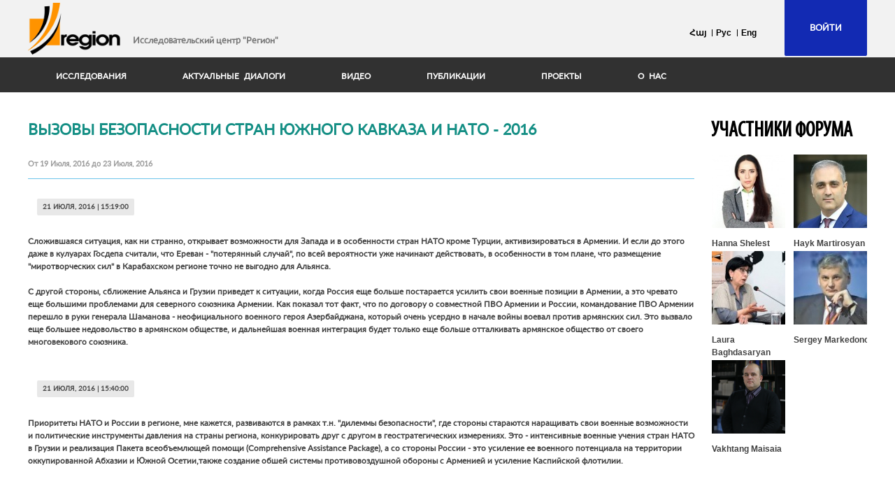

--- FILE ---
content_type: text/html; charset=utf-8
request_url: https://www.regioncenter.info/ru/node/1433?page=8
body_size: 14602
content:
<!DOCTYPE html PUBLIC "-//W3C//DTD XHTML+RDFa 1.0//EN"
  "http://www.w3.org/MarkUp/DTD/xhtml-rdfa-1.dtd">
<html xmlns="http://www.w3.org/1999/xhtml" xml:lang="ru" version="XHTML+RDFa 1.0" dir="ltr"
  xmlns:content="http://purl.org/rss/1.0/modules/content/"
  xmlns:dc="http://purl.org/dc/terms/"
  xmlns:foaf="http://xmlns.com/foaf/0.1/"
  xmlns:rdfs="http://www.w3.org/2000/01/rdf-schema#"
  xmlns:sioc="http://rdfs.org/sioc/ns#"
  xmlns:sioct="http://rdfs.org/sioc/types#"
  xmlns:skos="http://www.w3.org/2004/02/skos/core#"
  xmlns:xsd="http://www.w3.org/2001/XMLSchema#">

<meta http-equiv="cleartype" content="on" />
<meta name="MobileOptimized" content="width" />
<meta name="viewport" content="width=device-width, initial-scale=1" />
<meta name="HandheldFriendly" content="true" />

  <meta http-equiv="Content-Type" content="text/html; charset=utf-8" />
<link rel="shortcut icon" href="https://www.regioncenter.info/sites/default/files/region-favicon.ico" type="image/vnd.microsoft.icon" />
<meta name="generator" content="Drupal 7 (https://www.drupal.org)" />
<link rel="canonical" href="https://www.regioncenter.info/ru/node/1433" />
<link rel="shortlink" href="https://www.regioncenter.info/ru/node/1433" />
<meta property="og:site_name" content="Исследовательский центр &quot;Регион&quot;" />
<meta property="og:type" content="article" />
<meta property="og:url" content="http://www.regioncenter.info/ru/node/1433" />
<meta property="og:title" content="Вызовы безопасности стран Южного Кавказа и НАТО - 2016" />
  <title>Вызовы безопасности стран Южного Кавказа и НАТО - 2016 | Page 9 | Исследовательский центр "Регион"</title>
  <link type="text/css" rel="stylesheet" href="https://www.regioncenter.info/sites/default/files/css/css_xE-rWrJf-fncB6ztZfd2huxqgxu4WO-qwma6Xer30m4.css" media="all" />
<link type="text/css" rel="stylesheet" href="https://www.regioncenter.info/sites/default/files/css/css_mtlUU0lUY6Zu8Muzk93fh7fw5l7dsTW5-awGHBF_qsI.css" media="screen" />
<link type="text/css" rel="stylesheet" href="https://www.regioncenter.info/sites/default/files/css/css_mzwbSEE6PtxHgnuHeZfTwx8N5xCvujFA4kCFklWWvzg.css" media="all" />
<link type="text/css" rel="stylesheet" href="https://www.regioncenter.info/sites/default/files/css/css_h_MSRZ-8NDPUCtHXT_Bo8NIyB_7HUboFPTlmn3UAF-w.css" media="all" />
<link type="text/css" rel="stylesheet" href="https://www.regioncenter.info/sites/default/files/css/css_bAA4C5hbBGVM5FwMyNsLE7ziom15aIkMPLTHhIGykV8.css" media="all" />
<link type="text/css" rel="stylesheet" href="https://www.regioncenter.info/sites/default/files/css/css_e0Oi8I1L8cGJ7KxcUbimLkO-ivlPDoZXuBZMWKAz5GY.css" media="print" />

<!--[if lte IE 7]>
<link type="text/css" rel="stylesheet" href="http://www.regioncenter.info/sites/default/files/css/css_sIsRwCKuAMZS6YJIMFqPXNCtZHxV56wN2ePifCvkLYc.css" media="all" />
<![endif]-->

<!--[if lte IE 6]>
<link type="text/css" rel="stylesheet" href="http://www.regioncenter.info/sites/default/files/css/css_75kPcerceWQTlogisZlnGSfHlEfkDislsJfd_iAapqc.css" media="all" />
<![endif]-->
<link type="text/css" rel="stylesheet" href="https://www.regioncenter.info/sites/default/files/css/css_3DrHQr1KBtSAbt9i4PZ_QhKM6ytez4p0fmCl3AnUltw.css" media="all" />

<!--[if IE]>
<link type="text/css" rel="stylesheet" href="http://www.regioncenter.info/sites/default/files/css/css_AbpHGcgLb-kRsJGnwFEktk7uzpZOCcBY74-YBdrKVGs.css" media="all" />
<![endif]-->
  <script type="text/javascript" src="https://www.regioncenter.info/sites/default/files/js/js_Pt6OpwTd6jcHLRIjrE-eSPLWMxWDkcyYrPTIrXDSON0.js"></script>
<script type="text/javascript" src="https://www.regioncenter.info/sites/default/files/js/js_qus7Roj2iFoJ_iIDpAjSjyAVMCu5Qf2aoGzaA2bjD9k.js"></script>
<script type="text/javascript" src="https://www.regioncenter.info/sites/default/files/js/js_wayF3cMh-WROhZ9YMS9-YXzMj2u-bpM_Sg0xvufzZCw.js"></script>
<script type="text/javascript" src="https://www.googletagmanager.com/gtag/js?id=UA-34909561-1"></script>
<script type="text/javascript">
<!--//--><![CDATA[//><!--
window.dataLayer = window.dataLayer || [];function gtag(){dataLayer.push(arguments)};gtag("js", new Date());gtag("set", "developer_id.dMDhkMT", true);gtag("config", "UA-34909561-1", {"groups":"default"});
//--><!]]>
</script>
<script type="text/javascript" src="https://www.regioncenter.info/sites/default/files/js/js_t47SusjjCcGoQVGjkJDYnNFxf3U6ppXIDIVLCeF_OlQ.js"></script>
<script type="text/javascript">
<!--//--><![CDATA[//><!--
jQuery.extend(Drupal.settings, {"basePath":"\/","pathPrefix":"ru\/","setHasJsCookie":0,"ajaxPageState":{"theme":"region","theme_token":"4qXcty3V7WZ7REm4nmtvZUwFk1zndTh4lES-pRSuxjw","js":{"sites\/all\/libraries\/jquery.mobilemenu\/jquery.mobilemenu.js":1,"sites\/all\/modules\/block_refresh\/js\/block_refresh.js":1,"sites\/all\/modules\/jquery_update\/replace\/jquery\/1.12\/jquery.min.js":1,"misc\/jquery-extend-3.4.0.js":1,"misc\/jquery-html-prefilter-3.5.0-backport.js":1,"misc\/jquery.once.js":1,"misc\/drupal.js":1,"sites\/all\/modules\/jquery_update\/js\/jquery_browser.js":1,"sites\/all\/modules\/ajax_links_api\/ajax_links_api.js":1,"public:\/\/languages\/ru_IU3MFts5xZXamK5IoM1lAlyd-iWQv5P2MZpuZF2jrRk.js":1,"sites\/all\/libraries\/colorbox\/jquery.colorbox-min.js":1,"sites\/all\/modules\/colorbox\/js\/colorbox.js":1,"sites\/all\/modules\/colorbox\/styles\/default\/colorbox_style.js":1,"sites\/all\/modules\/video\/js\/video.js":1,"sites\/all\/modules\/custom_search\/js\/custom_search.js":1,"sites\/all\/modules\/google_analytics\/googleanalytics.js":1,"https:\/\/www.googletagmanager.com\/gtag\/js?id=UA-34909561-1":1,"0":1,"sites\/all\/themes\/region\/js\/archiveinterview.js":1,"sites\/all\/themes\/region\/js\/mobile_menu.js":1,"sites\/all\/themes\/region\/js\/agnian.behaviors.js":1},"css":{"modules\/system\/system.base.css":1,"modules\/system\/system.menus.css":1,"modules\/system\/system.messages.css":1,"modules\/system\/system.theme.css":1,"sites\/all\/libraries\/jquery.mobilemenu\/jquery.mobilemenu.css":1,"sites\/all\/modules\/ajax_links_api\/ajax_links_api.css":1,"modules\/comment\/comment.css":1,"modules\/field\/theme\/field.css":1,"modules\/node\/node.css":1,"modules\/search\/search.css":1,"modules\/user\/user.css":1,"sites\/all\/modules\/workflow\/workflow_admin_ui\/workflow_admin_ui.css":1,"sites\/all\/modules\/youtube\/css\/youtube.css":1,"sites\/all\/modules\/views\/css\/views.css":1,"sites\/all\/modules\/block_refresh\/css\/block_refresh.css":1,"sites\/all\/modules\/colorbox\/styles\/default\/colorbox_style.css":1,"sites\/all\/modules\/ctools\/css\/ctools.css":1,"sites\/all\/modules\/rate\/rate.css":1,"sites\/all\/modules\/video\/css\/video.css":1,"modules\/locale\/locale.css":1,"sites\/all\/modules\/date\/date_api\/date.css":1,"sites\/all\/themes\/region\/css\/html-reset.css":1,"sites\/all\/themes\/region\/css\/wireframes.css":1,"sites\/all\/themes\/region\/css\/layout-fixed.css":1,"sites\/all\/themes\/region\/css\/page-backgrounds.css":1,"sites\/all\/themes\/region\/css\/tabs.css":1,"sites\/all\/themes\/region\/css\/pages.css":1,"sites\/all\/themes\/region\/css\/blocks.css":1,"sites\/all\/themes\/region\/css\/navigation.css":1,"sites\/all\/themes\/region\/css\/views-styles.css":1,"sites\/all\/themes\/region\/css\/nodes.css":1,"sites\/all\/themes\/region\/css\/comments.css":1,"sites\/all\/themes\/region\/css\/forms.css":1,"sites\/all\/themes\/region\/css\/fields.css":1,"sites\/all\/themes\/region\/css\/mobile.css":1,"sites\/all\/themes\/region\/css\/media-metrics.css":1,"sites\/all\/themes\/region\/css\/print.css":1,"sites\/all\/themes\/region\/css\/ie7.css":1,"sites\/all\/themes\/region\/css\/ie6.css":1,"sites\/default\/files\/fontyourface\/font.css":1,"public:\/\/fontyourface\/local_fonts\/myriadpro-normal-normal\/stylesheet.css":1,"public:\/\/fontyourface\/local_fonts\/transponder_aoe-normal-normal\/stylesheet.css":1,"sites\/all\/themes\/region\/css\/ie.css":1}},"ajax_links_api":{"selector":"#content","trigger":".ajax-link","negative_triggers":"","html5":1,"vpager":1},"block_refresh":{"settings":{"block-views-expert_questions-block_1":{"auto":1,"manual":0,"timer":"6","block":{"block":"views","delta":"expert_questions-block_1"},"element":"block-views-expert-questions-block-1","panels":0},"block-views-expert_questions-block_2":{"auto":1,"manual":0,"timer":"6","block":{"block":"views","delta":"expert_questions-block_2"},"element":"block-views-expert-questions-block-2","panels":0},"block-views-journalist_questions-block_1":{"element":"block-views-journalist-questions-block-1","auto":1,"manual":0,"panels":0,"timer":"5","block":{"block":"views","delta":"journalist_questions-block_1"}}},"args":["node","1433"],"query":"?page=8"},"colorbox":{"opacity":"0.85","current":"{current} of {total}","previous":"\u00ab \u041f\u0440\u0435\u0434","next":"Next \u00bb","close":"Close","maxWidth":"98%","maxHeight":"98%","fixed":true,"mobiledetect":true,"mobiledevicewidth":"480px","file_public_path":"\/sites\/default\/files","specificPagesDefaultValue":"admin*\nimagebrowser*\nimg_assist*\nimce*\nnode\/add\/*\nnode\/*\/edit\nprint\/*\nprintpdf\/*\nsystem\/ajax\nsystem\/ajax\/*"},"custom_search":{"form_target":"_self","solr":0},"googleanalytics":{"account":["UA-34909561-1"],"trackOutbound":1,"trackMailto":1,"trackDownload":1,"trackDownloadExtensions":"7z|aac|arc|arj|asf|asx|avi|bin|csv|doc(x|m)?|dot(x|m)?|exe|flv|gif|gz|gzip|hqx|jar|jpe?g|js|mp(2|3|4|e?g)|mov(ie)?|msi|msp|pdf|phps|png|ppt(x|m)?|pot(x|m)?|pps(x|m)?|ppam|sld(x|m)?|thmx|qtm?|ra(m|r)?|sea|sit|tar|tgz|torrent|txt|wav|wma|wmv|wpd|xls(x|m|b)?|xlt(x|m)|xlam|xml|z|zip","trackColorbox":1}});
//--><!]]>
</script>
</head>
<body class="html not-front not-logged-in one-sidebar sidebar-first page-node page-node- page-node-1433 node-type-dialogues i18n-ru section-node" >
  <div id="skip-link">
    <a href="#main-menu" class="element-invisible element-focusable">Jump to Navigation</a>
  </div>
    

<div id="page-wrapper"><div class="page-outer"><div id="page">

  <div id="header"><div class="section clearfix">

          <a href="/ru" title="Главная" rel="home" id="logo"><img src="https://www.regioncenter.info/sites/all/themes/region/logo.png" alt="Главная" /></a>
    		
   <!-- <a href="/ru/media-metrics" title="Главная" rel="home" id="logo1"><img src="/sites/all/themes/region/logo-1.png" alt="Главная" width="230" height="100"/></a> -->
		
          <div id="name-and-slogan">
                              <div id="site-name"><strong>
              <a href="/ru" title="Главная" rel="home"><span>Исследовательский центр "Регион"</span></a>
            </strong></div>
                  
              </div><!-- /#name-and-slogan -->
    
    
      <div class="region region-header">
    <div id="block-block-34" class="block block-block first odd">

      
  <div class="content">
    <!--smart_paging_autop_filter--><!--smart_paging_filter--><p><a href="/user">Войти</a></p>
  </div>

</div><!-- /.block -->
<div id="block-locale-language" class="block block-locale last even">

      
  <div class="content">
    <ul class="language-switcher-locale-url"><li class="hy first"><a href="/hy/discussions/2067" class="language-link" xml:lang="hy" title="Հարավային Կովկասի երկրների և ՆԱՏՕ-ի անվտանգության մարտահրավերները - 2016">հայ</a></li>
<li class="ru active"><a href="/ru/node/1433" class="language-link active" xml:lang="ru" title="Вызовы безопасности стран Южного Кавказа и НАТО - 2016">рус</a></li>
<li class="en last"><a href="/en/node/1501" class="language-link" xml:lang="en" title="Challenges to the Security of the South Caucasus Countries and NATO - 2016">eng</a></li>
</ul>  </div>

</div><!-- /.block -->
  </div><!-- /.region -->
  
  </div></div><!-- /.section, /#header -->
	      <div id="navigation"><div class="section clearfix">

        

          <div class="region region-navigation">
    <div id="block-system-main-menu" class="block block-system block-menu first last odd">

        <h2 class="block-title">Main menu</h2>
    
  <div class="content">
    <ul class="menu"><li class="first expanded"><span title="" class="nolink" tabindex="0">Исследования</span><ul class="menu"><li class="first leaf"><a href="/ru/media-metrics" title="">MediaMetrics</a></li>
<li class="last leaf"><a href="/ru/researches" title="">Oбщественный дискурс</a></li>
</ul></li>
<li class="expanded"><span title="" class="nolink" tabindex="0">Актуальные диалоги</span><ul class="menu"><li class="first leaf"><a href="/ru/interview" title="">Интервью</a></li>
<li class="last leaf"><a href="/ru/discussions" title="">Конференции</a></li>
</ul></li>
<li class="leaf"><a href="/ru/videos" title="">Видео</a></li>
<li class="leaf"><a href="/ru/publications" title="">Публикации</a></li>
<li class="leaf"><a href="/ru/projects" title="">Проекты</a></li>
<li class="last leaf"><a href="/ru/node/260" title="">О НАС</a></li>
</ul>  </div>

</div><!-- /.block -->
  </div><!-- /.region -->

      </div></div><!-- /.section, /#navigation -->
    
  <div id="main-wrapper"><div id="main" class="clearfix with-navigationn">
        <div id="content" class="column"><div class="section">
                  <a id="main-content"></a>
                    <h1 class="title" id="page-title">Вызовы безопасности стран Южного Кавказа и НАТО - 2016</h1>
                                            <div class="region region-content">
    <div id="block-system-main" class="block block-system first odd">

      
  <div class="content">
    <div id="node-1433" class="node node-dialogues view-mode-full clearfix" about="/ru/node/1433" typeof="sioc:Item foaf:Document">

  
      <span property="dc:title" content="Вызовы безопасности стран Южного Кавказа и НАТО - 2016" class="rdf-meta element-hidden"></span><span property="sioc:num_replies" content="149" datatype="xsd:integer" class="rdf-meta element-hidden"></span>
      <div class="unpublished"></div>
  
  
  <div class="content">
    <div class="field field-name-field-start-to-end-date field-type-datestamp field-label-hidden"><div class="field-items"><div class="field-item even"><span  class="date-display-range">От <span  property="dc:date" datatype="xsd:dateTime" content="2016-07-19T00:00:00+04:00" class="date-display-start">19 Июля, 2016</span> до <span  property="dc:date" datatype="xsd:dateTime" content="2016-07-23T12:00:00+04:00" class="date-display-end">23 Июля, 2016</span></span></div></div></div>  </div>

  
        
</div><!-- /.node -->  </div>

</div><!-- /.block -->
<div id="block-views-dialogues-block" class="block block-views last even">

        <h2 class="block-title">Диалоги</h2>
    
  <div class="content">
    <div class="view view-dialogues view-id-dialogues view-display-id-block view-dom-id-0c1a2d0f66f93ccfd4f64786e243cca6">
  
  
  
  
      <div class="view-content">
        <div class="views-row views-row-1 views-row-odd views-row-first contextual-links-region">
      
  <span class="views-field views-field-field-name">        <span class="field-content"></span>  </span>  
  <span class="views-field views-field-field-surname">        <span class="field-content"></span>  </span>  
  <span class="views-field views-field-created">        <span class="field-content">21 Июля, 2016 | 15:19:00</span>  </span>  
  <div class="views-field views-field-comment-body">        <div class="field-content"><p>Сложившаяся ситуация, как ни странно, открывает возможности для Запада и в особенности стран НАТО кроме Турции, активизироваться в Армении. И если до этого даже в кулуарах Госдепа считали, что Ереван - "потерянный случай", по всей вероятности уже начинают действовать, в особенности в том плане, что размещение "миротворческих сил" в Карабахском регионе точно не выгодно для Альянса.</p>
<p>С другой стороны, сближение Альянса и Грузии приведет к ситуации, когда Россия еще больше постарается усилить свои военные позиции в Армении, а это чревато еще большими проблемами для северного союзника Армении. Как показал тот факт, что по договору о совместной ПВО Армении и России, командование ПВО Армении перешло в руки  генерала Шаманова - неофициального военного героя Азербайджана, который очень усердно в начале войны воевал против армянских сил. Это вызвало еще большее недовольство в армянском обществе, и дальнейшая военная интеграция будет только еще больше отталкивать армянское общество от своего многовекового союзника.</p>
</div>  </div>  
  <div class="views-field views-field-contextual-links">        <span class="field-content"></span>  </div>  </div>
  <div class="views-row views-row-2 views-row-even contextual-links-region">
      
  <span class="views-field views-field-field-name">        <span class="field-content"></span>  </span>  
  <span class="views-field views-field-field-surname">        <span class="field-content"></span>  </span>  
  <span class="views-field views-field-created">        <span class="field-content">21 Июля, 2016 | 15:40:00</span>  </span>  
  <div class="views-field views-field-comment-body">        <div class="field-content"><p>Приоритеты НАТО и России в регионе, мне кажется, развиваются в рамках т.н. "дилеммы безопасности", где стороны стараются наращивать свои военные возможности и политические инструменты давления на страны региона, конкурировать друг с другом в геостратегических измерениях. Это - интенсивные военные учения стран НАТО в Грузии и реализация  Пакета всеобъемлющей помощи (Comprehensive Assistance Package), а со стороны России - это усиление ее военного потенциала на территории оккупированной Абхазии и Южной Осетии,также создание обшей системы противовоздушной обороны с Арменией и усиление Каспийской флотилии.</p>
</div>  </div>  
  <div class="views-field views-field-contextual-links">        <span class="field-content"></span>  </div>  </div>
  <div class="views-row views-row-3 views-row-odd contextual-links-region">
      
  <span class="views-field views-field-field-name">        <span class="field-content">Лаура</span>  </span>  
  <span class="views-field views-field-field-surname">        <span class="field-content">Багдасарян</span>  </span>  
  <span class="views-field views-field-created">        <span class="field-content">21 Июля, 2016 | 16:08:04</span>  </span>  
  <div class="views-field views-field-comment-body">        <div class="field-content"><p>Вахтанг, очень интересное и обстоятельное выступление по терроризму как наиболее острому вопросу современности, что в принципе должно сплотить усилия для борьбы против данной многоликой чумы 21 века (не побоюсь этого слова). И тем не менее, как Вы сами писали сегодня утром, в Варшаве не была утверждена подготовленная концепция НАТО по борьбе против терроризма. Мне, и думаю другим участникам, было бы интересно узнать о вашей версии данного факта. Есть разногласия внутри НАТО по данному вопросу, или ?</p>
</div>  </div>  
  <div class="views-field views-field-contextual-links">        <span class="field-content"></span>  </div>  </div>
  <div class="views-row views-row-4 views-row-even contextual-links-region">
      
  <span class="views-field views-field-field-name">        <span class="field-content"></span>  </span>  
  <span class="views-field views-field-field-surname">        <span class="field-content"></span>  </span>  
  <span class="views-field views-field-created">        <span class="field-content">21 Июля, 2016 | 16:21:00</span>  </span>  
  <div class="views-field views-field-comment-body">        <div class="field-content"><p>На сегодняшний день вырисовывается т.н. "малое блоковое противостояние" на региональном уровне, где просматривается условно гипотетическое (а с другой стороны, реальное) противостояние двух коалиций:</p>
<p>Грузия-Турция-Азербайджан (по этой схеме даже предусматривается военное сотрудничество в частности по линии энергобезопасности). Хотя не ясно еще как продержится данная модель в постпутчовой ситуации в Турции. Но то, что эта модель еще существует, иллюстрируется визитом премьер-министра Грузии Георгия Квирикашвили в Турцию сразу после провалившегося путча. Фактически Грузия напрямую продемонстрировала свою поддержку власти президента Эрдогана.</p>
<p>Вторая модель - Армения-Иран-Россия. Здесь интересы России и Ирана полностью совпадают на примере войны в Сирии. Россия и Армения  являются официальными союзниками по линии ОДКБ. К тому же интересы Ирана и Армении тоже совпадают в  контексте энергобезопасности и регионального сотрудничества.</p>
<p>В этом контексте вызывает интерес дальнейшее сотрудничество Турции и России (в августе запланирована встреча Путина и Эрдогана на территории Российской Федерации, что тоже является показательным жестом) и как будут развиваться турецко-американские отношения.  Сегодня они более чем натянуты.</p>
</div>  </div>  
  <div class="views-field views-field-contextual-links">        <span class="field-content"></span>  </div>  </div>
  <div class="views-row views-row-5 views-row-odd contextual-links-region">
      
  <span class="views-field views-field-field-name">        <span class="field-content">Sergey </span>  </span>  
  <span class="views-field views-field-field-surname">        <span class="field-content">Markedonov</span>  </span>  
  <span class="views-field views-field-created">        <span class="field-content">21 Июля, 2016 | 16:26:36</span>  </span>  
  <div class="views-field views-field-comment-body">        <div class="field-content"><p>Уважаемые коллеги! С интересом ознакомился с Вашими тезисами. Хотел кратко отреагировать на вопрос о российском сотрудничестве с Арменией и Азербайджаном. Оно крайне важно в контексте апрельской эскалации в Нагорном Карабахе. Здесь сложный узел вопросов. Во-первых, я не стал бы говорить об опыте балансирования между важным для страны игроками, как каком-то российском ноу-хау. США известны, как союзник Израиля, что не мешает им проводить свою собственную линию и по сотрудничеству с Палестиной, и с той же Турцией (когда отношения этой страны с Израилем были в состоянии "холодного мира"). Нельзя рассматривать российское военно-техническое сотрудничество с Азербайджаном с позиций "после апреля". Это мышление "задним умом". Никто в 2010 и в 2011 году со стопроцентной точностью не мог предсказать, как будет использовано российское вооружение. Риски были, но опять же гарантий никто бы не дал. Более того, поставщиков у Азербайджана четыре (помимо РФ это Украина, Израиль и Турция, от которой получаются и натовские образцы). И первично здесь не российское оружие, а стремление Баку взять реванш за поражение в 1994 году. Будь Россия или не будь, это стремление никуда не исчезло бы. Но сегодня мы имеем пример, когда оружие, проданное стране-партнеру по рыночной цене фактически обращено против союзника. Нужно делать выводы, вносить коррективы, но, на мой взгляд, весьма недальновидно говорить о необходимости какого-то разрыва или кардинального пересмотра российско-армянских двусторонних отношений. Натовской альтернативы сегодня для Армении нет. Появится завтра, обсудим, но реальность сегодня такова, какая она есть. Другой вопрос, что с российской стороны не всегда адекватно представляют асимметрию восприятия. И то,что для Москвы- бизнес, то для Еревана- большая эмоциональная травма. Надо уметь просчитывать это восприятие, с чем, увы проблемы. Но, повторюсь, ситуация пока что не прошла точку возврата. Почему для РФ помимо Армении важен Азербайджан? Ответ на поверхности. Россия и Азербайджан делят общий дагестанский участок государственной границы, крайне важный с точки зрения их национальной безопасности (особенно в контексте появления ячеек запрещенного российским законодательством «Исламского государства»/ИГ). По мнению главного эксперта американо-азербайджанского Фонда содействия прогрессу Алексея Синицына, «с Москвой у Баку сложился реальный консенсус как минимум по проблематике Большого Ближнего Востока». К слову, в позициях Турции и Азербайджана есть разночтения, хотя дипломаты из прикаспийской республики их особо не афишируют. После начала российско-турецкой конфронтации официальный Баку занял подчеркнуто сдержанную позицию. И позволить себе такую роскошь, как конфликт с соседом Москва не может. Отсюда и запрос на балансирование. Однако апрельская история должна заставить внести определенные коррективы. Возможно, в номенклатуру поставляемых вооружений. Тут есть, что обсуждать, но на экспертном уровне без излишних эмоций.</p>
</div>  </div>  
  <div class="views-field views-field-contextual-links">        <span class="field-content"></span>  </div>  </div>
  <div class="views-row views-row-6 views-row-even contextual-links-region">
      
  <span class="views-field views-field-field-name">        <span class="field-content">Лаура</span>  </span>  
  <span class="views-field views-field-field-surname">        <span class="field-content">Багдасарян</span>  </span>  
  <span class="views-field views-field-created">        <span class="field-content">21 Июля, 2016 | 16:28:11</span>  </span>  
  <div class="views-field views-field-comment-body">        <div class="field-content"><p>Очень интересное замечание Анны по поводу восприятия Турции как страны-члена НАТО. А именно, что стороны России (думаю, не только с ее стороны, а и часто и со стороны Армении) Турция в первую очередь воспринимается не как страна, представляющая Альянс, а как региональный крупный игрок, у которого свои собственные внешнеполитические и военно-политические пазлы.  Должна заметить, что в период российско-турецкого обострения, когда в Армении довольно активно стали обсуждать о вероятности возобновления войны в Карабахе на этом фоне, и возможном открытии со стороны Турции так называемого второго фронта против Армении, или же в случае столкновений между Турцией и Россией по сирийским делам, были эксперты, и я также придерживалась их мнения, что такой вариант маловероятен, ибо это могло бы означать столкновение между НАТО и Россией. В данном случае НАТО становилось сдерживающим фактором для Турции.</p>
</div>  </div>  
  <div class="views-field views-field-contextual-links">        <span class="field-content"></span>  </div>  </div>
  <div class="views-row views-row-7 views-row-odd contextual-links-region">
      
  <span class="views-field views-field-field-name">        <span class="field-content">Sergey </span>  </span>  
  <span class="views-field views-field-field-surname">        <span class="field-content">Markedonov</span>  </span>  
  <span class="views-field views-field-created">        <span class="field-content">21 Июля, 2016 | 16:33:16</span>  </span>  
  <div class="views-field views-field-comment-body">        <div class="field-content"><p>Отреагирую и на тезис Вахтанга о "малом блоковом противостоянии" в регионе. Тема сегодня популярная. Вот недавно и участник проектов Центра "Регион" Конрад Заштовт писал про это. Но не готов с этим согласиться полностью.  О расхождениях и сложностях в отношениях Армении и РФ писал Айк и Ваш покорный слуга. НО не только в этом дело. Какими бы ни были близкими позиции Анкары, Баку и Тбилиси, их нельзя считать полностью тождественными. Азербайджан имеет непростую динамику отношений с Западом, и в последнее время критика авторитарных методов Баку со стороны США и Евросоюза стала намного более жесткой. Россия уже не первый год видится в прикаспийской республике, как противовес Западу и дополнительный источник международной легитимации правящего режима. Есть у Азербайджана свой интерес и к экономической кооперации с РФ, и к взаимодействию против джихадистской угрозы. Последний пункт способен заинтересовать и Грузию, столкнувшуюся с аналогичным вызовом в Панкиси. Неслучайно, кстати, и Тбилиси, и Баку не стали полностью отождествлять свои интересы с официальным Киевом, их позиции в 2014-начале 2016 года выглядели намного более нюансированными. Из кавказского уравнения нельзя ни в коей мере исключать такую переменную, как Иран, который часто заталкивают в некий "блок" с РФ и Арменией. Между тем, эта страна стремится вести самостоятельную линию, не примыкая ни к одному из центров силы (Запад или Россия). При этом Исламская республика – единственная страна, выступающая с критикой «Обновленных мадридских принципов нагорно-карабахского урегулирования» и полагающая, что данный вопрос, как и другие конфликты должен разрешаться без участия внешних нерегиональных игроков. Тут есть  расхождения и с Россией, и с Западом. Свой интерес к нормализации отношений с Ираном четко и последовательно проводит Азербайджан (23 февраля 2016 года состоялся визит Ильхама Алиева в Тегеран и его переговоры с духовным лидером Али Хаменеи и с президентом Хасаном Роухани). Делается это, несмотря на расхождения между стратегическим союзником Баку Турцией и Исламской республикой по Сирии и Ближнему Востоку в целом. Следовательно, интересы стран Закавказья и их соседей куда как сильнее нюансированы и лишены четкой и однозначной "блоковой привязки" и ориентации.</p>
</div>  </div>  
  <div class="views-field views-field-contextual-links">        <span class="field-content"></span>  </div>  </div>
  <div class="views-row views-row-8 views-row-even contextual-links-region">
      
  <span class="views-field views-field-field-name">        <span class="field-content">Sergey </span>  </span>  
  <span class="views-field views-field-field-surname">        <span class="field-content">Markedonov</span>  </span>  
  <span class="views-field views-field-created">        <span class="field-content">21 Июля, 2016 | 16:39:19</span>  </span>  
  <div class="views-field views-field-comment-body">        <div class="field-content"><p>Согласен с замечанием. Тем паче, что в постсоветском контексте интеграционные сюжеты часто остаются в тени двусторонних отношений и односторонних действий того или иного игрока. И в этом плане Турция воспринимается, как самостоятельная евразийская субстанция. Но от этого фактор НАТО никуда не девается. Не уверен, что сегодня эту страну США и их партнеры захотят выдавить из Альянса. Вопрос об издержках неизбежен. Куда пойдет "бесхозная" Турция? Не исключено, что к Ирану и РФ. А как говорят иные мудрецы, "оно Вам надо"? И в этом плане, кстати, есть профиты и для постсоветских стран. Турция вне "сдержек и противовесов", да еще и ведомая эксцентричным лидером, может стать намного более непредсказуемым игроком.</p>
</div>  </div>  
  <div class="views-field views-field-contextual-links">        <span class="field-content"></span>  </div>  </div>
  <div class="views-row views-row-9 views-row-odd contextual-links-region">
      
  <span class="views-field views-field-field-name">        <span class="field-content">Sergey </span>  </span>  
  <span class="views-field views-field-field-surname">        <span class="field-content">Markedonov</span>  </span>  
  <span class="views-field views-field-created">        <span class="field-content">21 Июля, 2016 | 17:00:48</span>  </span>  
  <div class="views-field views-field-comment-body">        <div class="field-content"><p>Еще один комментарий касательно "плана Лаврова". Крайне скептически отношусь к самому существованию оного. Во-первых, внешняя политика в РФ утверждается другим человеком, фамилия которого всем хорошо известна. Во-вторых, никаких рациональных причин для подталкивания мирного процесса за счет армянской стороны у Москвы нет. Балансирование-да, попытки не допустить превращения Азербайджана во вторую Грузию- естественно. Но не более того. В  случае некоей передачи районов рисков не оберешься. В Москве великолепно это понимают. И поэтому будут стараться удержать статус-кво. Обратил бы внимание на то, что именно Москва публично настояла на том, чтобы не подвергать сомнению легитимность соглашений 1994 и 1995 гг. о бессрочном (!) прекращении огня. Этот тезис прозвучал и во время визитов Лаврова в Ереван, и в Баку, и во время других выступлений. Что же касается слухов и "утечек из достоверных источников" о якобы готовящейся "сдаче районов", то я могу уже коллекционировать их. Осенью прошлого года с публикацией на эту тему выступило Deuthsche Welle. И, естественно, никаких последствий. Пластинка повторяется, а реальных действий в этом направлении нет. И скорее всего, не будет. Кстати сказать, теория "сдачи" предполагает, что Армения- просто исполнитель некоей воли Москвы, что от истины весьма далеко. И даже если Лавров будет давить ради своего якобы "плана", то не праздный вопрос, кто станет все это исполнять и и зачем. Не уверен, что в экспертных кругах стоит воспринимать на веру некие "утечки" и "достоверные источники". Нередко их достоверность далека от истины, как убеждения нас уже в течение полутора десятков лет, что "прогресс по Карабаху" уже не за горами.</p>
</div>  </div>  
  <div class="views-field views-field-contextual-links">        <span class="field-content"></span>  </div>  </div>
  <div class="views-row views-row-10 views-row-even views-row-last contextual-links-region">
      
  <span class="views-field views-field-field-name">        <span class="field-content"></span>  </span>  
  <span class="views-field views-field-field-surname">        <span class="field-content"></span>  </span>  
  <span class="views-field views-field-created">        <span class="field-content">21 Июля, 2016 | 17:06:00</span>  </span>  
  <div class="views-field views-field-comment-body">        <div class="field-content"><p>Дорогая Лаура, благодарю за ваше мнение и за очень актуальный и интересный вопрос по борьбе с чумой 21-го века. Почему не был выработан единый подход в раках североатлантической солидарности по борьбе с терроризмом?Я думаю, что причина была в подходах  борьбы. Некоторые члены Альянса не готовы к конкретным мерам и к вкладыванию своих ресурсов для решения данной проблемы на глобальном уровне, имеется ввиду проведение наземной операции по урегулированию кризисных ситуаций (crisis management operations) против ИГ, которая как идет в ногу с концепцией контртеррористической стратегии. Именно к этому подходу не были готовы многие страны члены НАТО, не удалось договориться по решению острой проблемы нелегальной миграции именно в контексте контртеррористической стратегии. Наверное фактор России в этом разрезе тоже был актуальным, и не случайно, что сразу по окончании саммита Джим Керри направился в Москву для согласовании общего подхода борьбы с ИГ в Сирии.</p>
</div>  </div>  
  <div class="views-field views-field-contextual-links">        <span class="field-content"></span>  </div>  </div>
    </div>
  
      <h2 class="element-invisible">Pages</h2><div class="item-list"><ul class="pager"><li class="pager-first first"><a title="Go to first page" href="/ru/node/1433">« первая</a></li>
<li class="pager-previous"><a title="Go to previous page" href="/ru/node/1433?page=7">‹ предыдущая</a></li>
<li class="pager-ellipsis">…</li>
<li class="pager-item"><a title="Go to page 5" href="/ru/node/1433?page=4">5</a></li>
<li class="pager-item"><a title="Go to page 6" href="/ru/node/1433?page=5">6</a></li>
<li class="pager-item"><a title="Go to page 7" href="/ru/node/1433?page=6">7</a></li>
<li class="pager-item"><a title="Go to page 8" href="/ru/node/1433?page=7">8</a></li>
<li class="pager-current">9</li>
<li class="pager-item"><a title="Go to page 10" href="/ru/node/1433?page=9">10</a></li>
<li class="pager-item"><a title="Go to page 11" href="/ru/node/1433?page=10">11</a></li>
<li class="pager-item"><a title="Go to page 12" href="/ru/node/1433?page=11">12</a></li>
<li class="pager-item"><a title="Go to page 13" href="/ru/node/1433?page=12">13</a></li>
<li class="pager-ellipsis">…</li>
<li class="pager-next"><a title="Go to next page" href="/ru/node/1433?page=9">следующая ›</a></li>
<li class="pager-last last"><a title="Go to last page" href="/ru/node/1433?page=14">последняя »</a></li>
</ul></div>  
  
  
  
  
</div><!-- /.view -->
  </div>

</div><!-- /.block -->
  </div><!-- /.region -->
          </div></div><!-- /.section, /#content -->

    

      <div class="region region-sidebar-first column sidebar"><div class="section">
    <div id="block-views-members_of_the_dialogue-block" class="block block-views first last odd">

        <h2 class="block-title">Участники форума</h2>
    
  <div class="content">
    <div class="view view-members-of-the-dialogue view-id-members_of_the_dialogue view-display-id-block view-dom-id-60262016fede80400e2958ab7bc04bd8">
  
  
  
  
      <div class="view-content">
      <table class="views-view-grid cols-2">
  
  <tbody>
          <tr  class="row-1 row-first">
                  <td  class="col-1 col-first">
              
  <div class="views-field views-field-php">        <span class="field-content"><img src="https://www.regioncenter.info/sites/default/files/styles/110x110/public/pictures/picture-4615-1676464590.jpg?itok=142fLsCu"><div class="name"><a href="/user/4615">Hanna Shelest</a></div></span>  </div>          </td>
                  <td  class="col-2 col-last">
              
  <div class="views-field views-field-php">        <span class="field-content"><img src="https://www.regioncenter.info/sites/default/files/styles/110x110/public/pictures/picture-13601-1676632792.jpg?itok=s2V46DYB"><div class="name"><a href="/user/13601">Hayk Martirosyan</a></div></span>  </div>          </td>
              </tr>
          <tr  class="row-2">
                  <td  class="col-1 col-first">
              
  <div class="views-field views-field-php">        <span class="field-content"><img src="https://www.regioncenter.info/sites/default/files/styles/110x110/public/pictures/picture-4956-1527770113.jpg?itok=4OjpZCIB"><div class="name"><a href="/user/4956">Laura Baghdasaryan</a></div></span>  </div>          </td>
                  <td  class="col-2 col-last">
              
  <div class="views-field views-field-php">        <span class="field-content"><img src="https://www.regioncenter.info/sites/default/files/styles/110x110/public/pictures/picture-4624-1414151587.jpg?itok=wyb23WK_"><div class="name"><a href="/user/4624">Sergey  Markedonov</a></div></span>  </div>          </td>
              </tr>
          <tr  class="row-3 row-last">
                  <td  class="col-1 col-first">
              
  <div class="views-field views-field-php">        <span class="field-content"><img src="https://www.regioncenter.info/sites/default/files/styles/110x110/public/pictures/picture-13600-1676632704.png?itok=QHoLMsec"><div class="name"><a href="/user/13600">Vakhtang  Maisaia</a></div></span>  </div>          </td>
                  <td  class="col-2 col-last">
                      </td>
              </tr>
      </tbody>
</table>
    </div>
  
  
  
  
  
  
</div><!-- /.view -->
  </div>

</div><!-- /.block -->
  </div></div><!-- /.section, /.region -->

    

  </div></div><!-- /#main, /#main-wrapper -->

  	<div class="bottom-black">
    <div class="region region-bottom">
    <div id="block-block-6" class="block block-block first odd">

      
  <div class="content">
    <p style="margin-bottom: 10px;"><a href="https://www.facebook.com/RegionCenter"><img src="/sites/all/themes/region/facebook.png" alt="F"></a></p>
<p>&copy; 2001-2026 <br> Исследовательский Центр &quot;Регион&quot;</p>
  </div>

</div><!-- /.block -->
<div id="block-block-5" class="block block-block even">

      
  <div class="content">
    <!--smart_paging_autop_filter--><!--smart_paging_filter--><p><img alt="" src="/sites/default/files/phone-call.png" style="width: 13px; height: 13px;" />    +37410 563363<br /><img alt="" src="/sites/default/files/email.png" style="width: 13px; height: 13px;" />    <a href="/cdn-cgi/l/email-protection#acdec9cbc5c3c2ecdec9cbc5c3c2cfc9c2d8c9de82c5c2cac3"><span class="__cf_email__" data-cfemail="275542404e4849675542404e4849444249534255094e494148">[email&#160;protected]</span></a><br /><img alt="" src="/sites/default/files/pin.png" style="width: 13px; height: 13px;" />    ул. Бузанда 1/3, 8-й этаж, Ереван, Армения</p>
  </div>

</div><!-- /.block -->
<div id="block-block-36" class="block block-block last odd">

      
  <div class="content">
    <!--smart_paging_autop_filter--><!--smart_paging_filter--><p>Новая версия сайта разработана при финансовой поддержке Европейского фонда за демократию (EED).</p>
  </div>

</div><!-- /.block -->
  </div><!-- /.region -->
	</div>	

</div></div></div><!-- page inner/#page, /#page-wrapper -->
  <script data-cfasync="false" src="/cdn-cgi/scripts/5c5dd728/cloudflare-static/email-decode.min.js"></script><script type="text/javascript" src="https://www.regioncenter.info/sites/default/files/js/js_6GE5ND-LoRbzHFlj1j_RqdlIX53G00hZmCTzF03khYA.js"></script>
<script type="text/javascript" src="https://www.regioncenter.info/sites/default/files/js/js_Z7V5r3e07DLgphu5J22FpwStC8vz_wqG2sMMRFsufbI.js"></script>
<script defer src="https://static.cloudflareinsights.com/beacon.min.js/vcd15cbe7772f49c399c6a5babf22c1241717689176015" integrity="sha512-ZpsOmlRQV6y907TI0dKBHq9Md29nnaEIPlkf84rnaERnq6zvWvPUqr2ft8M1aS28oN72PdrCzSjY4U6VaAw1EQ==" data-cf-beacon='{"version":"2024.11.0","token":"ec28d3b611ba44568e234dd9a42de8cb","r":1,"server_timing":{"name":{"cfCacheStatus":true,"cfEdge":true,"cfExtPri":true,"cfL4":true,"cfOrigin":true,"cfSpeedBrain":true},"location_startswith":null}}' crossorigin="anonymous"></script>
</body>
</html>


--- FILE ---
content_type: text/css
request_url: https://www.regioncenter.info/sites/default/files/css/css_mtlUU0lUY6Zu8Muzk93fh7fw5l7dsTW5-awGHBF_qsI.css
body_size: 205
content:
.mobilemenu{overflow-y:scroll;position:fixed;z-index:10000;top:0;left:0;right:0;bottom:100%;}.mobilemenu.js-mobilemenu--opened{bottom:0;}.mobilemenu .mobilemenu--inner{width:80%;max-width:360px;min-height:100%;}.mobilemenu.mobilemenu-theme{background:rgba(255,255,255,0);-webkit-transition:background 0.3s ease-out;-moz-transition:background 0.3s ease-out;-o-transition:background 0.3s ease-out;transition:background 0.3s ease-out;}.mobilemenu.mobilemenu-theme .mobilemenu--inner{overflow:hidden;margin-left:-80%;background:#f4f4f4;display:none;}.mobilemenu.mobilemenu-theme ul{margin:0;padding:30px 0 0;}.mobilemenu.mobilemenu-theme ul ul{overflow:hidden;height:0;padding:0 0 0 10%;opacity:0;-webkit-transition:opacity 0.3s ease-out;-moz-transition:opacity 0.3s ease-out;-o-transition:opacity 0.3s ease-out;transition:opacity 0.3s ease-out;}.mobilemenu.mobilemenu-theme ul li{list-style:none;}.mobilemenu.mobilemenu-theme ul li.js-mobilemenu--li-with-child > a{position:relative;padding-right:40px;}.mobilemenu.mobilemenu-theme ul li.js-mobilemenu--li-with-child > a:after{content:'';display:block;position:absolute;top:50%;right:15px;width:10px;height:10px;margin-top:-6px;border:2px solid;border-left:none;border-bottom:none;-webkit-transform:rotateZ(45deg);-moz-transform:rotateZ(45deg);-o-transform:rotateZ(45deg);transform:rotateZ(45deg);-webkit-transition:transform 0.3s ease-out,margin-top 0.3s ease-out;-moz-transition:transform 0.3s ease-out,margin-top 0.3s ease-out;-o-transition:transform 0.3s ease-out,margin-top 0.3s ease-out;transition:transform 0.3s ease-out,margin-top 0.3s ease-out;}.mobilemenu.mobilemenu-theme ul li.js-mobilemenu--li-with-child.js-mobilemenu--li-active > a:after{margin-top:-9px;-webkit-transform:rotateZ(135deg);-moz-transform:rotateZ(135deg);-o-transform:rotateZ(135deg);transform:rotateZ(135deg);}.mobilemenu.mobilemenu-theme ul li.js-mobilemenu--li-with-child.js-mobilemenu--li-active > ul{height:auto;opacity:1;}.mobilemenu.mobilemenu-theme ul li a{display:block;padding:10px 10px 10px 20px;border-bottom:1px solid #E5E5E5;color:#676767;text-decoration:none;}.mobilemenu.mobilemenu-theme.js-mobilemenu--opened{background:rgba(255,255,255,.5);}.mobilemenu.mobilemenu-theme.js-mobilemenu--opened .mobilemenu--inner{margin-left:0;-webkit-transition:margin-left 0.3s ease-out;-moz-transition:margin-left 0.3s ease-out;-o-transition:margin-left 0.3s ease-out;transition:margin-left 0.3s ease-out;}.mobilemenu.mobilemenu-theme.js-mobilemenu--animate-out{background:rgba(255,255,255,0);}.mobilemenu.mobilemenu-theme.js-mobilemenu--animate-out .mobilemenu--inner{margin-left:-80%;}.mobilemenu.mobilemenu-theme.mobilemenu--open-icon{display:block;width:100%;height:30px;background:red;}


--- FILE ---
content_type: text/css
request_url: https://www.regioncenter.info/sites/default/files/css/css_bAA4C5hbBGVM5FwMyNsLE7ziom15aIkMPLTHhIGykV8.css
body_size: 12180
content:
body{font-size:12px;color:#000000;font-weight:700;}#skip-to-nav,#page{font-size:0.75em;line-height:1.5em;font-size:1em;line-height:1.5em;}body,caption,th,td,input,textarea,select,option,legend,fieldset{font-family:Arial,sans-serif;}pre,code,kbd,samp,tt,var{font-family:"Courier New","DejaVu Sans Mono",monospace;}h1,h2,h3,h4,h5,h6,p,blockquote,pre,ul,ol,dl,hr,table,fieldset{margin:1.5em 0;}h1{font-size:2em;line-height:1.5em;margin:0.75em 0;}h2{font-size:1.5em;margin:1em 0;}h3{font-size:1.3em;margin:1.154em 0;}h4,h5,h6{font-size:1.1em;margin:1.364em 0;}p{}blockquote{margin-left:2em;margin-right:2em;}pre{font-size:1.1em;margin:1.364em 0;}hr{height:1px;border:1px solid #666;}address{}ul,ol{margin-left:0;padding-left:2em;}.item-list ul{margin:1.5em 0;padding:0 0 0 2em;}ul ul,ul ol,ol ol,ol ul,.item-list ul ul,.item-list ul ol,.item-list ol ol,.item-list ol ul{margin:0;}li{margin:0;padding:0;}.item-list ul li,ul.menu li,li.expanded,li.collapsed,li.leaf{margin:0;padding:0;}ul{list-style-type:disc;}ul ul{list-style-type:circle;}ul ul ul{list-style-type:square;}ul ul ul ul{list-style-type:circle;}ol{list-style-type:decimal;}ol ol{list-style-type:lower-alpha;}ol ol ol{list-style-type:decimal;}dl{}dt{margin:0;padding:0;}dd{margin:0 0 0 2em;padding:0;}table{border-collapse:collapse;}th{text-align:left;padding:0;border-bottom:none;}tbody{border-top:none;}thead{}tfoot{}caption{}colgroup{}col{}tr{}td{}form{margin:0;padding:0;}fieldset{padding:0.5em;}legend{}label{}input{}select{}optgroup{}option{}textarea{}button{}a{color:#000;}a:link{text-decoration:none}a:visited{}a:hover,a:focus{}a:active{}img{border:0;}abbr,acronym{border-bottom:1px dotted #666;cursor:help;white-space:nowrap;}q{}cite{}strong,b{}em,i{}code,kbd,samp,tt,var{}del{}ins{}big{}small{}sub{}sup{}
.with-wireframes #header .section,.with-wireframes #content .section,.with-wireframes #navigation .section,.with-wireframes .region-sidebar-first .section,.with-wireframes .region-sidebar-second .section,.with-wireframes .region-footer,.with-wireframes .region-bottom{outline:1px solid #ccc;}
#page{margin-left:auto;margin-right:auto;}#header .section{width:100%;margin-left:auto;margin-right:auto;position:relative}#main-wrapper{position:relative;}#content,.no-sidebars #content{float:left;width:100%;margin-left:0px;padding:0;}.sidebar-first #content{max-width:953px;margin-left:0;margin-right:24px;}.sidebar-second #content{max-width:953px;margin-left:24px;margin-right:0;}.two-sidebars #content{width:500px;margin-left:0;margin-right:-390px;}.not-front.two-sidebars #content{width:474px;margin-left:0;margin-right:-380px;}#content .section{margin:0;padding:0px 0 20px 0;}#navigation{float:left;width:100%;margin:0;padding:0;}.with-navigation #content,.with-navigation .region-sidebar-first,.with-navigation .region-sidebar-second{margin-top:3em;}#navigation .section{width:100%;margin-left:auto;margin-right:auto;}.region-sidebar-first{float:left;width:223px;padding:0;background:none;}.two-sidebars .region-sidebar-first{float:left;width:265px;margin-left:380px;margin-right:-760px;padding:0;}.region-sidebar-first .section{margin:0;padding:0;padding-bottom:20px}.region-sidebar-first .block{clear:both;}.region-sidebar-second{float:left;width:223px;padding:0;}.region-sidebar-second .section{margin:0;padding:0;padding-bottom:20px}#header,#content,#navigation,.region-sidebar-first,.region-sidebar-second,.region-footer,.region-bottom{overflow:visible;word-wrap:break-word;}.region-bottom{width:100%;max-width:1200px;margin:0 auto;padding-top:30px;overflow:hidden;line-height:24px;}.bottom-black{background:#000;}.region-bottom p{margin:0px}
body{}#page-wrapper{}#page{}.page-outer{background:none;}#header{}#header .section{}#main-wrapper{background:none;background-position:20px 10px;}#main{}#navigation{background:#313131;height:50px;margin-bottom:20px;}.region-footer{}
div.tabs{margin:0 0 5px 0;}ul.primary{margin:0;padding:0 0 0 10px;border-width:0;list-style:none;white-space:nowrap;line-height:normal;background:url(/sites/all/themes/region/images/tab-bar.png) repeat-x left bottom;}ul.primary li{float:left;margin:0;padding:0;}ul.primary li a{display:block;height:24px;margin:0;padding:0 0 0 5px;border-width:0;font-weight:bold;text-decoration:none;color:#777;background-color:transparent;background:url(/sites/all/themes/region/images/tab-left.png) no-repeat left -38px;}ul.primary li a .tab{display:block;height:20px;margin:0;padding:4px 13px 0 6px;border-width:0;line-height:20px;background:url(/sites/all/themes/region/images/tab-right.png) no-repeat right -38px;}ul.primary li a:hover,ul.primary li a:focus{border-width:0;background-color:transparent;background:url(/sites/all/themes/region/images/tab-left.png) no-repeat left -76px;}ul.primary li a:hover .tab,ul.primary li a:focus .tab{background:url(/sites/all/themes/region/images/tab-right.png) no-repeat right -76px;}ul.primary li.active a,ul.primary li.active a:hover,ul.primary li.active a:focus{border-width:0;color:#000;background-color:transparent;background:url(/sites/all/themes/region/images/tab-left.png) no-repeat left 0;}ul.primary li.active a .tab,ul.primary li.active a:hover .tab,ul.primary li.active a:focus .tab{background:url(/sites/all/themes/region/images/tab-right.png) no-repeat right 0;}ul.secondary{margin:0;padding:0 0 0 5px;border-bottom:1px solid #c0c0c0;list-style:none;white-space:nowrap;background:url(/sites/all/themes/region/images/tab-secondary-bg.png) repeat-x left bottom;}ul.secondary li{float:left;margin:0 5px 0 0;padding:5px 0;border-right:none;}ul.secondary a{display:block;height:24px;margin:0;padding:0;border:1px solid #c0c0c0;text-decoration:none;color:#777;background:url(/sites/all/themes/region/images/tab-secondary.png) repeat-x left -56px;}ul.secondary a .tab{display:block;height:18px;margin:0;padding:3px 8px;line-height:18px;}ul.secondary a:hover,ul.secondary a:focus{background:url(/sites/all/themes/region/images/tab-secondary.png) repeat-x left bottom;}ul.secondary a.active,ul.secondary a.active:hover,ul.secondary a.active:focus{border:1px solid #c0c0c0;color:#000;background:url(/sites/all/themes/region/images/tab-secondary.png) repeat-x left top;}
@font-face{font-family:"TRANA";src:url(/sites/all/themes/region/fonts/TRANA___.TTF);}@font-face{font-family:"TRANGA";src:url(/sites/all/themes/region/fonts/TRANGA__.TTF);}@font-face{font-family:"Lato VH";src:url(/sites/all/themes/region/fonts/lato-vh.ttf);}@font-face{font-family:'ArianAmu';src:url(/sites/all/themes/region/fonts/arnamu.eot);src:url(/sites/all/themes/region/fonts/arnamu.eot?#iefix) format("embedded-opentype"),url(/sites/all/themes/region/fonts/arnamu.woff) format("woff"),url(/sites/all/themes/region/fonts/arnamu.ttf) format("truetype"),url(/sites/all/themes/region/fonts/arnamu.svg#ArianAmu) format("svg");font-weight:normal;font-style:normal;}@font-face{font-family:'BebasneueArm';src:url(/sites/all/themes/region/fonts/bebasneue_arm.eot);src:url(/sites/all/themes/region/fonts/bebasneue_arm.eot?iefix) format('embedded-opentype'),url(/sites/all/themes/region/fonts/bebasneue_arm.woff) format("woff"),url(/sites/all/themes/region/fonts/bebasneue_arm.ttf) format("truetype"),url(/sites/all/themes/region/fonts/bebasneue_arm.svg#BebasneueArm) format("svg");font-weight:normal;font-style:normal;}body{font-family:'Lato VH',Sylfaen !important;margin:0;padding:0;}.i18n-hy *{font-family:'Lato VH',Sylfaen !important;}#page-wrapper{}#page{}#skip-link a,#skip-link a:visited{display:block;width:100%;padding:2px 0 3px 0;text-align:center;background-color:#666;color:#fff;}#header{background:#F2F2F2;}#header >.section{margin-left:auto;margin-right:auto;width:1200px;}#logo,#logo1{float:left;margin:0;}#logo img,#logo1 img{max-height:74px;padding:4px 0;vertical-align:middle;}#name-and-slogan{position:absolute;top:48px;left:150px;font-size:13px;color:#00000080;}#site-name a:link,#site-name a:visited{color:#00000080;text-decoration:none;}#site-name a:hover,#site-name a:focus{text-decoration:underline;}#site-slogan{}.region-header{width:500px;float:right;color:#b5b5b5}.region-header #block-locale-language a:hover{text-decoration:underline;}#main-wrapper{margin:0 auto;width:1200px;overflow:hidden;}#main{}#content{}#content .section{}.region-highlighted{}.breadcrumb{padding-bottom:0;}h1.title,h2.node-title,h2.block-title,h2.title,h2.comment-form,h3.title{margin:0;}h2.node-title{font-size:18px;color:#696969}h3{text-decoration:none;margin-top:10px;margin-bottom:10px;text-transform:uppercase;font-size:16px;}h2.block-title,#page-title{text-decoration:none;margin-top:20px;margin-bottom:22px;text-transform:uppercase;font-size:22px;line-height:26px;}h2.block-title a{text-decoration:none;font-size:22px;font-family:Myriadpro,Arial,sans-serif;color:#000 !important;}tr.even{}tr.odd{}div.messages{margin:1.5em 0;}div.messages ul{margin-top:0;margin-bottom:0;}div.status{}div.warning,tr.warning{}div.error,tr.error{}.error{}.warning{}div.tabs{}.region-help{}.more-help-link{}.region-content{}ul.links{}ul.links.inline{display:block;}ul.links li{padding:0 1em 0 0;}.item-list .pager{padding:0;}.item-list .pager li{padding:0 0.5em;}.feed-icon{}.more-link{}.region-sidebar-first{}.region-sidebar-first .section{}.region-sidebar-second{}.region-sidebar-second .section{}.region-footer{}.region-bottom .block,.region-bottom .block a{font-size:13px;color:#fff;font-weight:400;}#first-time{display:none}body.front #page-title{display:none}.hasCountdown{background:none;border:none;}span.countdown_section{padding:10px 0;background:#000;color:#FFF;font-weight:bold;font-size:100%;}.invited-journalist-text,.invited-expert-text{padding:10px;background:#fff2c9;border:solid 1px #eec58f;}.invited-journalist-text span,.invited-expert-text span{color:#53a3fd;}body.node-type-interview-question #content{margin-top:50px;position:relative;}body.node-type-interview-question #content h1{font-size:20px;line-height:30px;color:#1E98CC;text-decoration:none;margin-top:25px;}body.node-type-interview-question #content .field-name-body{font-weight:bold;}body.node-type-interview-question #content .field-name-field-interview{position:absolute;top:22px;font-size:25px;}body.node-type-interview-question #content .field-name-field-interview a{color:#F7B34D;text-decoration:underline;line-height:23px;}body.node-type-interview-question #content .user-picture{float:right;margin:0 0 5px 1em;}body.node-type-interview-question #content .submitted{font-size:13px;margin-bottom:15px;}body.node-type-interview-question #comments .form-type-item{display:none;}body.node-type-interview-question #comments label{display:none;}body.node-type-interview-question #comments{clear:both;}body.node-type-interview-question #comments .submitted{font-size:11px;margin-bottom:5px;}body.node-type-virtual-parallel h2.node-title{margin-bottom:1em;}body.node-type-interview .region-content .block .views-row{margin-bottom:15px;}body.node-type-interview .region-content .block .views-row .views-field-body{margin:5px 0px;font-weight:bold;}body.node-type-interview .region-content .block .views-row .views-field-body p{margin-top:0;}body.node-type-interview .region-content .block .views-row .views-field-body span.views-label{color:#1E98CC;}body.node-type-interview .region-content .block .views-row .views-field-comment-body span.views-label{color:#B28EC0;font-weight:bold;}body.node-type-other-project .field-name-field-image{background-image:url(/sites/all/themes/region/images/other_project_img_border.png);padding:10px 8px 11px 8px;background-repeat:no-repeat;margin-right:-6px;}body.page-user-edit #edit-overlay-control,body.page-user-edit #edit-translation{display:none;}#edit-field-forum-users-und{height:210px;}body.page-user-edit #edit-contact{display:none;}#block-block-34{float:right;display:flex;flex-direction:row;justify-content:flex-end;align-items:center;padding:13px 36px;margin:0;gap:10px;background:#122AB3;border-bottom:1px solid #F9F9F9;border-radius:0px 0px 3px 3px;color:#fff;}#block-block-34:hover{background:#313131;}#block-block-34 a{font-size:13px;line-height:16px;text-transform:uppercase;color:#FFFFFF;}.owl-pagination{position:absolute;right:0;left:0;top:70%;}.owl2 .owl-pagination{bottom:10%;top:auto;}.owl-controls.clickable .owl-pagination .owl-page span{width:10px;height:10px;margin:5px;background:#8B8B8B;}.owl-theme .owl-controls >.owl-buttons .owl-prev{position:absolute;top:40%;left:0;font-size:24px;background:#8B8B8B;padding:6px 10px;opacity:1;}.owl-theme .owl-controls >.owl-buttons .owl-next{position:absolute;top:40%;right:0;font-size:24px;background:#8B8B8B;padding:6px 10px;opacity:1;}.owl-item .views-field.views-field-field-link a{color:#122AB3;font-size:12px;text-decoration:underline;text-transform:uppercase;}.view-slideshows .views-field.views-field-body p{font-size:22px;line-height:26px;margin:20px 0;}@media (max-width:480px){#header >.section{width:auto;}#block-block-34{display:none}.owl-pagination{display:none;}.block.block-views{margin-bottom:0;}body .view-id-video .views-field.views-field-field-video{display:block;max-width:100%;padding:0;}body .two-parts .views-row,body .four-parts .views-row{display:block;}body .four-parts .views-row{width:100%;}body #block-block-35 .content{max-width:400px;width:auto;}}body img{display:block;max-width:100%;margin:0 auto;height:auto;}
.feed-icon img{display:none;}html.js div.contextual-links-wrapper{right:-30px;}#block-menu-menu-obout-us ul{width:245px;margin-top:0;}#block-menu-menu-obout-us ul li,#block-menu-menu-projects  ul.menu li,#block-menu-menu-resources ul.menu li{margin-left:-29px;width:245px;}#block-views-news-block{padding-bottom:30px;}#block-menu-menu-obout-us ul li a,#block-menu-menu-projects  ul li a,#block-menu-menu-resources ul.menu li a{display:block;padding-left:10px;width:236px;padding-top:10px;padding-bottom:10px;color:#a0a0a0;}#block-menu-menu-obout-us ul li a:hover,#block-menu-menu-obout-us ul li.active-trail a,#block-menu-menu-projects  ul li a:hover,#block-menu-menu-projects  ul li a.active,#block-menu-menu-resources ul.menu li a:hover,#block-menu-menu-resources ul.menu li a.active{background:#ebebeb;color:#158f85;}#block-menu-menu-obout-us,#block-menu-menu-projects,#block-menu-menu-resourcesul{width:245px;padding-left:0px !important;padding-right:0px !important;padding-top:0px !important;padding-bottom:10px !important;}table.views-view-grid.cols-3 td .field-content img{margin-left:5px;}table.views-view-grid.cols-3 td:first-child{padding-left:6px !important;}table.views-view-grid.cols-3 td{padding-left:24px !important;}#header .section ul{padding:0px;margin:0px}#header .section ul li{list-style:none;float:left;margin:0px}#block-menu-menu-second-menu a,#block-locale-language a{font-family:Arial;font-size:12px;color:#000;text-transform:capitalize;}#block-menu-menu-second-menu{position:absolute;top:20px;right:120px}#block-menu-menu-second-menu .content ul li{padding:0px 13px 0px 10px;background:url(/sites/all/themes/region/images/gray-point.png) no-repeat center right}#block-menu-menu-second-menu .content ul li.last{background:none}#block-locale-language{position:absolute;top:51%;right:150px;}#block-locale-language .content ul li{padding:0px 8px 0px 5px;background:none;border-right:0.4px solid #000;line-height:10px;}#block-locale-language .content ul li:last-child{border-right:none;}#block-locale-language .content ul li.last{background:none}#block-block-1{position:absolute;top:55px;right:0px;}#block-block-1 .content{font-size:28px;font-family:"TRANA","TRANGA",Tahoma;}.region-header #block-user-login{position:absolute;top:77px;right:0px;width:435px}.region-header #block-user-login #user-login-form{position:relative}.region-header #block-user-login .form-item{margin:0px;width:153px;float:left;margin-right:5px}.region-header #block-user-login .form-text{width:143px;border:1px solid #eeeeee;-moz-border-radius:0;border-radius:0;height:20px;text-align:center}.region-header #block-user-login label{text-align:center;width:145px;color:#b5b5b5;font-size:12px;font-weight:normal;cursor:text;}.region-header #block-user-login .form-submit{background:#158f85;width:117px;-moz-border-radius:0;border-radius:0;border:none;padding:0;height:23px;color:#FFF;cursor:pointer;}.region-header #block-user-login .item-list{display:none}#block-block-2{position:absolute;top:110px;right:0px;font-size:11px;margin-bottom:0px;overflow:hidden;}#block-block-2 .content{margin-top:-10px;}#block-block-2 a{color:#158f85;}#block-block-5{width:50%;text-align:left;}#block-block-31,#block-block-30,#block-block-6{float:right;}#block-block-36{text-align:center;border-top:1px solid gray;font-size:12px;}#block-block-55 img{width:57px !important;height:auto !important;position:relative;top:5px;left:-3px;}.block-google-analytics-counter{float:left;width:50%;}#block-block-6 p{text-align:left !important;}.block-google-analytics-counter{font-size:10px;color:#B6B6B6;text-align:right;margin-right:55px;width:100%;font-size:11px;}#block-block-10{position:absolute;top:88px;right:0px}.block{margin-bottom:1.5em;}.block.first{}.block.last{}.block.odd{}.block.even{}.block .content{}#block-aggregator-category-1{}#block-system-main{clear:both;}#header .compact-form-label{top:3px}.ask-link a{padding:4px;background-color:#D70000;color:white;margin-top:5px;display:inline-block;-webkit-border-radius:5px;border-radius:5px;font-weight:bold;}.view-id-journalist_questions a{color:#1E98CC;}.about-1,.about-2{width:47%;float:left;text-align:justify;}.about-1 iframe,.about-2 iframe{margin-bottom:10px;}.about-2{margin-left:44px;}#block-block-35 .content{position:relative;width:400px;background:#F2F2F2;padding:30px;min-height:247px;font-size:16px;font-weight:400;}#block-block-35 img{position:absolute;left:480px;top:0;}.blue-botton,.form-actions.form-wrapper .form-submit{color:#FFFFFF;font-size:12px;font-weight:700;padding:9px 26px;text-transform:uppercase;background:#122AB3;border-radius:2px;border:none;}.not-logged-in.page-user #page-title,.not-logged-in.page-user .content{text-align:center;}
@font-face{font-family:Myriadpro;src:url(/sites/all/themes/region/fonts/myriadpro_cond.otf);font-variant:normal;font-weight:normal;}li a.active{color:#000;}#navigation .section{position:relative;height:90px;}#navigation ul.links,#navigation .content ul{margin:0;padding:0;text-align:left;}#navigation ul.links li,#navigation .content li{float:left;padding:0 40px;text-transform:uppercase;}#navigation ul.links li.last,#navigation .content li.last{background:none}#main-menu{width:100%;position:absolute;top:18px;left:5px;right:5px;}ul#main-menu li a{text-decoration:none;color:#FFF;font-size:20px;line-height:13px;font-variant:normal;font-weight:normal;display:inline-block;transition:none;}ul#main-menu li a:hover,ul#main-menu li a.active{color:#000;padding-bottom:4px;-moz-transition-property:color;-moz-transition-duration:0.2s;-moz-transition-timing-function:linear;-o-transition-property:color;-o-transition-duration:0.2s;-o-transition-timing-function:linear;-webkit-transition-property:color;-webkit-transition-duration:0.2s;-webkit-transition-timing-function:linear;}#secondary-menu{float:right;}#block-search-form{width:207px;position:relative;top:15px;padding:0px;margin:0px;line-height:0px;right:28px;float:right;}#block-search-form .form-text{background:white;width:161px;border:none;color:#d9d9d9;padding:0px 10px;height:20px;line-height:20px;}#block-search-form .form-submit{background-color:white;background-image:url(/sites/all/themes/region/images/search-icon.png);background-repeat:no-repeat;background-position:center;padding:0px;border:none;color:#ddf1f9;display:inline-block;float:right;height:20px;width:26px;margin:0px;font-size:0px;border-left:1px solid #d9d9d9;cursor:pointer;position:absolute;top:0;}.search-form{background:url(/sites/all/themes/region/images/form-search-bg.png)}#block-system-main-menu h2{display:none;}#block-system-main-menu .content ul li a,#block-system-main-menu .content ul li .nolink{text-decoration:none;color:#FFF;font-size:12px;line-height:14px;display:inline-block;transition:none;text-transform:uppercase;cursor:pointer;word-spacing:4px;}#block-system-main-menu .content ul li{list-style:none;}#block-system-main-menu{margin-left:auto;margin-right:auto;width:1200px;z-index:1;}#block-system-main-menu .content ul li a:hover,#block-system-main-menu .content ul li a.active{color:#fff;-moz-transition-property:color;-moz-transition-duration:0.2s;-moz-transition-timing-function:linear;-o-transition-property:color;-o-transition-duration:0.2s;-o-transition-timing-function:linear;-webkit-transition-property:color;-webkit-transition-duration:0.2s;-webkit-transition-timing-function:linear;}#block-system-main-menu>.content>ul>li>ul{display:none;background:#313131;padding:20px 5px 30px;}@media screen and (max-width:764px){#block-system-main-menu{display:none;}#navigation{height:0;}}.mobilemenu.mobilemenu-theme.js-mobilemenu--opened .mobilemenu--inner #block-system-main-menu{display:block;position:relative;}.js-mobilemenu--opened #block-system-main-menu ul li.expanded:hover ul{opacity:1;display:block;}#block-system-main-menu ul li ul{display:none;opacity:0;visibility:hidden;}#block-system-main-menu ul li:hover ul{display:block;opacity:1;visibility:visible;z-index:1;}ul li.expanded{position:relative;}ul li.expanded > ul{position:absolute;top:20px;left:0;}#navigation ul.menu li.expanded > ul.menu >li{padding:15px 40px 0;}
.views-field.views-field-field-video iframe,#block-block-27 iframe{width:245px;margin-left:-10px;}.view-content{margin-top:5px}.views-field-view-node a{font-size:15px}.block-views .views-field-field-name,.block-views .views-field-field-surname,.block-views .views-field-field-name a,.block-views .views-field-field-surname a{font-weight:bold;font-size:14px;color:#434343;}.block-views .views-field-field-country{font-size:12px;}.region-footer #block-views-sponsor-block{background:white;padding:1px 0 0px 20px;margin-top:-55px;margin-bottom:10px;}.region-footer #block-views-sponsor-block table{margin:0px;width:270px;}.region-footer #block-views-sponsor-block table td{width:9%;}#block-views-users-block{clear:both}#block-views-users-block .block-title,#block-views-users-block .block-title a{color:#f5a021}#block-views-users-block td{width:150px;padding-bottom:15px;vertical-align:top;padding-left:10px;line-height:15px}#block-views-users-block .views-field-picture{padding-top:8px;margin-left:-10px;padding-left:5px;padding-bottom:5px}#block-views-users-block .views-field-field-country{font-size:12px;color:#b5b5b5;padding-bottom:3px}#block-views-journalists-block_1 .block-title,#block-views-journalists-block_1 .block-title a{color:#50b8e6}#block-views-journalists-block_1 .views-field-picture{padding-bottom:1px;float:left;margin-bottom:14px;padding-right:6px}#block-views-video-block_2 .views-row,#block-views-journalists-block_1 .views-row{clear:both;padding-bottom:18px}#block-views-journalists-block_1 .views-field-field-country{font-size:12px;color:#b5b5b5;padding-bottom:5px}.page-experts #page-title,.page-journalists #page-title{padding-bottom:10px}.view-id-users.view-display-id-page_1 .views-field-picture,.view-id-journalists.view-display-id-page .views-field-picture{padding-top:8px;padding-left:2px;float:left;padding-right:10px;padding-bottom:5px;margin-top:-10px}.view-id-users.view-display-id-page_1 .views-field-field-name,.view-id-users.view-display-id-page_1 .views-field-field-surname,.view-id-journalists.view-display-id-page  .views-field-field-name,.view-id-journalists.view-display-id-page .views-field-field-surname,.view-id-users.view-display-id-page_1 .views-field-field-name a,.view-id-journalists.view-display-id-page  .views-field-field-name a,.view-id-interview.view-display-id-page  .views-field-field-name a{font-weight:bold;font-size:18px;color:#434343;}.view-id-users.view-display-id-page_1 .views-field-field-country,.view-id-journalists.view-display-id-page .views-field-field-country{font-size:14px;color:#b5b5b5;}.view-id-users.view-display-id-page_1 .views-field-field-about-yourself,.view-id-journalists.view-display-id-page .views-field-field-about-yourself{clear:both}.view-id-users.view-display-id-page_1 .views-field-view-user a,.view-id-journalists.view-display-id-page .views-field-view-user a{color:#f5a021;text-decoration:none;font-size:13px}body.page-views #block-system-main .views-row{clear:both;}.view-journalists.view-id-journalists.view-display-id-page .views-row,.view-users.view-id-users.view-display-id-page_1 .views-row{min-height:130px;padding-bottom:30px;}body.page-views #block-system-main .view-journalists.view-id-journalists.view-display-id-page .views-row img,body.page-views #block-system-main .view-users.view-id-users.view-display-id-page_1 .views-row img{padding-bottom:0px;}.view-journalists.view-id-journalists.view-display-id-page .views-row .views-field-field-position,.view-journalists.view-id-journalists.view-display-id-page .views-row .views-field-field-organization,.view-journalists.view-id-journalists.view-display-id-page .views-row .views-field-field-about-yourself,.view-users.view-id-users.view-display-id-page_1 .views-row .views-field-field-position,.view-users.view-id-users.view-display-id-page_1 .views-row .views-field-field-organization,.view-users.view-id-users.view-display-id-page_1 .views-row .views-field-field-about-yourself,{margin-left:158px;}.view-id-virtual_parallels.view-display-id-block_1 .views-field-title a:hover{text-decoration:none !important;}.views-field-created{color:rgba(0,0,0,0.3);font-size:14px;padding:0;}body.page-views #block-system-main .views-field-term-node-tid{font-size:13px;padding-bottom:15px}body.page-views #block-system-main .views-field.views-field-body p{padding:0px;margin:0px;}body.page-views #block-system-main .views-field.views-field-body{margin-bottom:10px;display:block}.page-bulletins  #block-system-main .views-row ul,#block-views-bulletins-block_1 .views-row ul{list-style:none;}.page-bulletins  #block-system-main .views-row{margin-bottom:25px}#block-views-bulletins-block_1 .views-field-title a{font-size:13px;font-weight:normal}#block-views-video-block_1 .block-title,#block-views-video-block_1 .block-title a,#block-views-journalists-block_1 .block-title a,#block-views-video-block_2 .block-title a,#block-block-27 .block-title a,#block-views-virtual_parallels-block_1 .block-title a,{color:#f5a021 !important;text-decoration:none !important;}#block-views-virtual_parallels-block_1 .views-row{padding-bottom:20px;clear:both;}#block-views-virtual_parallels-block_1 .views-row-last{padding-bottom:0px}#block-views-virtual_parallels-block_1 .block-title a,#block-views-virtual_parallels-block_1 .block-title,#block-views-virtual_parallels-block_1 .views-field-view-node a{color:#f6921e;}#block-views-virtual_parallels-block_1 .block-title a:hover,#block-views-virtual_parallels-block_1 .block-title:hover,#block-views-virtual_parallels-block_1 .views-field-view-node a:hover{color:#74a8ee;}#block-views-virtual_parallels-block_1 .view-header{margin-top:10px;}#block-views-virtual_parallels-block_1 .views-field-picture{float:left;padding-bottom:3px;margin-right:15px;}#block-views-virtual_parallels-block_1 .views-field-picture-1{float:left;padding-bottom:3px}#block-views-virtual_parallels-block_1 .views-field-field-name-1 a{font-weight:bold;font-size:12px;color:#434343;width:110px;float:left;padding-left:7px;margin-bottom:20px;width:46%;}#block-views-virtual_parallels-block_1 .views-field-field-name a{font-size:12px;width:110px;float:left;padding-right:5px;margin-bottom:20px}#block-views-interview-block_2,#block-views-interview-block_1,#block-views-users-block,#block-views-journalists-block_1,#block-views-video-block_2,#block-block-27,#block-block-28,#block-views-virtual_parallels-block_1,#block-views-interview-block_3,#block-menu-menu-obout-us,#block-menu-menu-projects,#block-menu-menu-resources,#block-views-forum-block_2{margin-top:0;background:white;box-shadow:rgb(142,142,142) 0 1px 7px -1px;padding:10px 5px 25px 5px;margin-bottom:11px;}#block-views-video-block_1,#block-views-news-block{display:inline-block;max-width:460px;width:100%;vertical-align:top;padding:10px 10px 10px 0;}#block-menu-menu-obout-us  ul li,#block-menu-menu-projects ul li,#block-menu-menu-resources ul li{list-style:none;font-size:14px;}#block-menu-menu-projects ul,#block-menu-menu-resources ul{margin-top:5px;}#block-menu-menu-projects h2,#block-menu-menu-resources h2{margin-left:5px;color:#000 !important;font-size:30px;font-family:'myriadpro',Arial,sans-serif;padding-bottom:5px;}.not-front #content{margin-bottom:5px;}#block-views-journalists-block_1,#block-views-video-block_2,#block-block-27,#block-views-virtual_parallels-block_1,#block-views-interview-block_3{padding-left:10px;padding-right:9px;padding-bottom:25px;}.view.view-virtual-parallels.view-id-virtual_parallels.view-display-id-block_1{padding-bottom:136px;}body.front #block-views-interview-block_2 h2,body.front #block-views-interview-block_1 h2,body.front #block-views-users-block h2,body.front #block-views-interview-block_2 h2 a,body.front #block-views-interview-block_1 h2 a,body.front #block-views-users-block h2 a,body.front #block-block-28 h2 a,body.front #block-views-forum-block_2 h2 a,body.front #block-views-forum-block_2 h2{color:#000;text-decoration:none;margin-left:3px;margin-top:20px;margin-bottom:20px;font-family:'myriadpro',Arial,sans-serif;font-size:30px}.front .region.region-content{position:relative;top:-34px;}.front .tabs,.front #block-system-main{display:none;}.two-parts .views-row,.four-parts .views-row,#block-views-interview-block_3 .views-row,#block-views-interview-block_1,#block-views-interview-block_1 .views-row{clear:both}#block-views-interview-block_3 .views-row,#block-views-interview-block_1 .views-row{margin-bottom:10px;}.two-parts .views-row,.four-parts .views-row{margin-right:5px;margin-bottom:25px;max-width:450px;display:inline-block;vertical-align:top;}#block-views-interview-block_1 .views-field-field-name a{color:#666;}.two-parts .views-field-title,#block-views-interview-block_2 .views-field-title,#block-views-interview-block_1 .views-field-title,#block-views-forum-block_2 .views-field-title{margin:0px 0px 10px 5px;}.two-parts .views-field-title a,.view-media-metrics .views-field-title a,.four-parts .views-field-title a,#block-views-interview-block_1 .views-field-title a{font-size:16px;}.view-id-news .views-field-field-image,#block-views-interview-block_2 .views-field-picture,#block-views-interview-block_1 .views-field-picture{padding-left:5px;padding-top:6px;padding-bottom:15px;float:left;padding-right:10px;margin-top:-7px}#block-views-interview-block_2 .views-field-nothing,#block-views-interview-block_1 .views-field-nothing{margin-left:108px;}#block-views-interview-block_2 .views-field-nothing a,#block-views-interview-block_1 .views-field-nothing a{color:#158f85;}#block-views-interview-block_2 .views-field-nothing a:hover,#block-views-interview-block_1 .views-field-nothing a:hover{color:#74a8ee;}#block-views-interview-block_3 .views-field-picture img{padding-bottom:5px}#block-views-interview-block_3 .views-field-picture{float:left;padding-right:10px}.view-id-news .views-field-field-news,#block-views-interview-block_3 .views-field-field-interview-date,#block-views-interview-block_2 .views-field-field-interview-date,#block-views-interview-block_1 .views-field-field-interview-date,.view-id-interview.view-display-id-page .views-field-field-interview-date{font-size:11px;color:#9d9d9d;}#block-views-interview-block_3 .views-field-view-node a,#block-views-interview-block_2 .views-field-view-node a,#block-views-interview-block_1 .views-field-view-node a,.view-id-interview.view-display-id-page .views-field-field-country{color:#158f85;}#block-views-interview-block_2 .views-field-field-country,#block-views-interview-block_1 .views-field-field-country,#block-views-interview-block_3 .views-field-field-country{color:#b5b5b5;}.view-id-news .views-field-body,.view-id-news .views-field-body p{margin:0 !important;display:inline !important;}.two-parts .views-field-title,.four-parts .views-field-title{margin-left:0;padding-right:5px;}.two-parts .views-field-field-image{margin-left:-5px;}.view-id-news .views-field-field-news a,.view-id-news .views-field-view-node a{font-size:12px;}.view-id-news .views-field-field-news a:hover,.view-id-news .views-field-view-node a:hover{color:#158f85;text-decoration:none !importants;}.view-id-news .views-field-field-news{font-size:11px;}#block-views-interview-block_2 .views-field-nothing{height:10px}#block-views-interview-block_3  .views-field-field-announcement-text p{clear:both}#block-views-interview-block_2 p{margin-bottom:0px}#block-views-interview-block_1 p{margin-top:10px}.view-id-interview.view-display-id-page .views-field-field-name,.view-id-interview.view-display-id-page .views-field-field-surname{font-size:14px;font-weight:bold;color:#434343;}#block-views-bulletins-block_1{clear:both}.view-published-interview .views-row{padding-top:5px;margin-top:5px;border-top:1px solid #CCC;}.view-published-interview .views-row .views-field-body{margin-bottom:5px;}.view-id-expert_questions.view-display-id-block_1 .views-field-nothing a{padding:4px;background-color:#D70000;color:white;margin-top:5px;display:inline-block;-webkit-border-radius:5px;border-radius:5px;font-weight:bold;}body.page-views #block-system-main .view-bulletins .views-field.views-field-title{margin-bottom:10px;color:#434343;}body.page-views #block-system-main .view-bulletins .views-field.views-field-body{margin-bottom:10px;}body.page-views #block-system-main .view-bulletins .views-field.views-field-field-pdf-file ul{margin:0px;padding:0px;list-style:none;}body.page-views #block-system-main .view-bulletins .views-field.views-field-field-pdf-file ul li{clear:both;}body.page-views #block-system-main .view-bulletins .views-field.views-field-field-pdf-file ul li img{padding-bottom:10px;}#block-views-forum-block_1 .block-title{font-size:30px;font-family:Myriadpro,Arial,sans-serif;text-decoration:none;color:#158f85;}#block-views-members_of_the_dialogue-block h2.block-title{font-size:30px;font-family:Myriadpro,Arial,sans-serif;color:#000;}#block-views-members_of_the_dialogue-block td{vertical-align:top;}#block-views-members_of_the_dialogue-block td  img{float:left;display:block;margin-top:-115px;}#block-views-members_of_the_dialogue-block td  .field-content .name{padding-top:3px;margin-top:115px;display:block;width:115px;}#block-views-members_of_the_dialogue-block td  .field-content .name a{display:block;font-weight:bold;font-size:12px;color:#434343;}.view-id-polls.view-display-id-page_2 table td{border:1px solid dimGray;padding:2px;vertical-align:baseline;}.view-id-polls.view-display-id-page_2 table td:first-child{width:auto;}#block-views-dialogues-block{margin-top:-18px;}#block-views-dialogues-block .block-title{border-top:1px solid #6CC4EA;margin-bottom:18px;display:block;height:0px;overflow:hidden;}#block-views-dialogues-block .views-row{color:#434343;padding-bottom:18px;}#block-views-dialogues-block .views-row .views-field-field-name,#block-views-dialogues-block .views-row .views-field-field-surname{font-weight:bold;color:#6CC4EA;font-size:12px;line-height:12px;display:inline-block;}#block-views-dialogues-block .views-row .views-field-field-surname{padding-right:3px;border-right:1px solid #434343;margin-right:3px;}.view-akram-aylisli .view-header{font-size:16px;color:#f7b34d;}.view-akram-aylisli .views-row{border:1px solid #DDD;overflow:hidden;position:relative;padding-bottom:30px;}.view-akram-aylisli .views-row .views-field-field-details,.view-akram-aylisli .views-row .views-field-title{background-color:#E0E3EB;border-bottom:1px solid #EEE;border-top:1px solid #DDD;font-size:16px;font-weight:bold;padding:5px 10px;color:#777;}.view-akram-aylisli .views-row .views-field-title{font-size:12px;padding-bottom:0;border-bottom:none;font-weight:normal;}.view-akram-aylisli .views-row .views-field-field-details{border-top:0px;padding-top:0;color:#444;}.view-akram-aylisli .views-row .views-field-field-image{float:left;padding:16px 10px 16px 13px;color:#333;}.view-akram-aylisli .views-row .views-field-field-image .field-content{background:url(/sites/all/themes/region/images/small-orange-fram.png) no-repeat;padding:8px 10px;line-height:0;}.view-akram-aylisli .views-row .views-field-field-image img{padding:0 !important;float:none !important;}.view-akram-aylisli .views-row .views-field-body{padding:16px 2em 0 2em;color:#333;margin-bottom:0 !important;min-height:160px !important;overflow:visible !important;}.view-akram-aylisli .views-row .views-field-body p{margin-bottom:15px !important;}.view-akram-aylisli .views-row .more-link{position:absolute;bottom:0;left:0;width:100%;background:#fff;text-align:left;line-height:21px;padding-bottom:10px;cursor:pointer;}.view-akram-aylisli .views-row .more-link span{display:block;margin-left:171px;color:#f5a021;text-decoration:none;}.view-akram-aylisli .views-row .more-link:hover span{text-decoration:underline;}.view-forum-archive .views-row{margin:10px 0 0;}.view-forum .views-row{margin-bottom:10px;}.view-resuorces .view-header{padding-bottom:8px;color:#158f85;font-size:24px;line-height:31px;}#block-block-32{margin:0;}.views-row .views-field.views-field-view-node a,.block .views-field.views-field-view-node a{text-transform:uppercase;color:#122AB3;text-decoration:underline;font-size:12px;}.four-parts .view-content{padding:0;list-style:none;display:flex;align-items:stretch;flex-wrap:wrap;justify-content:center;gap:.5rem;}.four-parts .views-row{width:223px;}.four-parts .views-row .views-field-field-project-image{margin-bottom:10px;}.four-parts .views-row .views-field.views-field-body{font-size:14px;color:rgba(0,0,0,0.5);}.view-id-video .views-field.views-field-field-video{padding-top:6px;padding-bottom:15px;padding-right:10px;display:inline-block;max-width:250px;vertical-align:top;}.view-id-video .views-field.views-field-nothing{display:inline-block;max-width:196px;vertical-align:top;}.view-interview.view-id-interview .views-row .views-field.views-field-picture{display:inline-block;max-width:120px;vertical-align:top;}.view-interview.view-id-interview .views-row .views-field.views-field-picture img{margin:0 20px 0 0;}.view-interview.view-id-interview .views-row .views-field.views-field-nothing{display:inline-block;max-width:200px;vertical-align:top;}.view-interview.view-id-interview .views-row .user-name{font-weight:400;font-size:12px;line-height:23px;text-transform:capitalize;color:rgba(0,0,0,0.5);}.view.view-forum.view-id-forum.view-display-id-page .profile .user-picture{float:none;margin:0;}.view.view-forum.view-id-forum.view-display-id-page .profile .user-picture img{max-height:30px;max-width:30px;}.view.view-forum.view-id-forum.view-display-id-page .profile{display:inline-block;max-width:30px;}.view.view-forum.view-id-forum.view-display-id-page .profile .user-picture ~ div{display:none;}
ma


.node{}.preview .node{}.node-promoted{}.node-sticky{}.node-unpublished{}.node-unpublished div.unpublished,.comment-unpublished div.unpublished{height:0;overflow:visible;color:#d8d8d8;font-size:75px;line-height:1;font-family:Impact,"Arial Narrow",Helvetica,sans-serif;font-weight:bold;text-transform:uppercase;text-align:center;word-wrap:break-word;}.node-by-viewer{}.node-teaser{margin-bottom:40px}.page-node.node-type-virtual-parallel .block #page-title,.page-node.node-type-video .block #page-title{display:block}.page-node.node-type-virtual-parallel .submitted,.page-node.node-type-video .submitted{color:#b28ec0;font-size:12px;padding-top:5px}.page-node.node-type-virtual-parallel .first-expert,.page-node.node-type-video .first-expert{width:45%;float:left;padding-right:10%}.page-node.node-type-virtual-parallel .second-expert,.page-node.node-type-video .second-expert{width:45%;float:right}.page-node.node-type-virtual-parallel .field-name-field-video,.page-node.node-type-video .field-name-field-video{margin-bottom:5px;margin-top:10px;}.page-node.node-type-virtual-parallel .node-expert-info img,.page-node.node-type-video .node-expert-info img{height:92px;width:82px;float:left;padding-bottom:5px;padding-right:5px;margin-bottom:5px;background:none;}.page-node.node-type-virtual-parallel .full-name a,.page-node.node-type-video .full-name a{font-size:14px;color:#434343;font-weight:bold;padding-top:10px}.page-node.node-type-virtual-parallel .node-field-country,.page-node.node-type-video .node-field-country{color:#b5b5b5;padding-bottom:7px}.page-node.node-type-virtual-parallel  .field-name-field-opinion-1,.page-node.node-type-virtual-parallel  .field-name-field-opinion-2,.page-node.node-type-video  .field-name-field-opinion-1,.page-node.node-type-video  .field-name-field-opinion-2{clear:both}.page-node.node-type-interview .invited-journalist-text{padding:10px;border:solid 1px #ccc;margin:10px 0px;}.view-mode-full{padding-top:15px;}.sharethis-buttons{clear:both;padding-top:10px;}body.node-type-dialogues #page-title{color:#158f85;}body.node-type-dialogues .node.view-mode-full{padding-top:5px;color:#434343;}body.node-type-dialogues .node.view-mode-full .field-name-field-start-to-end-date{color:#9D9D9D;font-size:11px;margin-bottom:10px;}body.node-type-dialogues .node.view-mode-full .field-name-field-topics{padding-top:10px;}body.node-type-dialogues .node.view-mode-full .field-name-field-topics .field-label{color:#B28EC0;}body.node-type-dialogues .node.view-mode-full #comments .comment .submitted{color:#9D9D9D;font-size:11px;}body.node-type-dialogues .node.view-mode-full #comments .comment .submitted a{font-weight:bold;color:#158f85;font-size:12px;line-height:12px;padding-right:3px;border-right:1px solid #434343;display:inline-block;margin-right:3px;}body.node-type-dialogues .node.view-mode-full #comments .comment .links{margin:2px 0px 10px 15px;}body.node-type-dialogues .node.view-mode-full #comments .comment .links a{color:#158f85;}body.node-type-dialogues .node.view-mode-full #comments .indented{margin-left:18px;}body.node-type-dialogues .node.view-mode-full #comments .indented .submitted a{color:#F5A021;}.smart-paging-pager-box{display:none;}
#comments{margin:1.5em 0;}#comments hr{background-color:#158f85 !important;}#comments h2.title{}#comments h2.comment-form{}.comment{}.comment-preview{background-color:#ffffea;}.comment.new{}.comment.first{}.comment.last{}.comment.odd{}.comment.even{}.comment-unpublished{}.comment-unpublished div.unpublished{}.comment-by-anonymous{}.comment-by-node-author{}.comment-by-viewer{}h3.comment-title{}.new{color:#c00;}.comment .user-picture{}.comment .submitted{}.comment .content{}.comment .user-signature{}.comment ul.links{}.indented{}#comment-wrapper .ajax-link{display:none;}#comment-wrapper .comment-form{display:none;}#comment-wrapper .comment h3{display:none;}
.form-item{margin:1.5em 0;}.form-item input.error,.form-item textarea.error,.form-item select.error{border:1px solid #c00;}.form-item label{display:block;font-weight:bold;}.form-item label.option{display:inline;font-weight:normal;}.form-required{color:#c00;}.form-item .description{font-size:0.85em;}.form-checkboxes .form-item,.form-radios .form-item{margin:0;}.form-submit{}.container-inline div,.container-inline label{display:inline;}.tips{}.password-parent,.confirm-parent{margin:0;}#block-search-form{}#user-login-form{text-align:left;}#user-login-form ul{margin-bottom:0;}html.js #user-login-form li.openid-link,#user-login-form li.openid-link{margin-top:1.5em;margin-left:-20px;}#user-login-form li.user-link{margin-top:1.5em;}#user-login ul{margin:1.5em 0;}form th{text-align:left;padding-right:1em;border-bottom:3px solid #ccc;}form tbody{border-top:1px solid #ccc;}form tr.even{background-color:#fff;}form table .item-list ul{margin:0;}select#edit-field-journalists-und{width:400px !important;height:400px !important;}.form-type-checkbox.form-item-field-collaboration-memo-und .description{height:100px;overflow:scroll;border:1px solid #848484;margin-left:0px;padding-left:7px;padding-right:5px}
.node-teaser.node-publications{margin-bottom:30px;border-bottom:1px #555 dotted;}.node-publications .field-name-field-publications-image{float:left;margin-right:12px;}
@media (min-width:320px) and (max-width:479px){form.contact-form input{width:100%;}#youtube-field-player{width:100%;}.mobilemenu--inner #block-locale-language{display:block;margin-top:0;margin-left:0;position:relative;top:-410px;left:16px;}.mobilemenu--inner  #block-search-form{display:block;position:relative;top:-490px;left:21px;width:100%;}.mobilemenu--inner .search-form{background:none;}.mobilemenu--inner #block-menu-menu-second-menu{display:block;position:relative;left:-10px;top:-70px;width:100%;margin-top:0;}.mobilemenu--inner #block-menu-menu-second-menu ul{width:100%;padding-top:0;}.mobilemenu--inner #block-menu-menu-second-menu ul li{background:none;}.mobilemenu--inner #block-menu-menu-second-menu ul li a{color:white;font-size:20px;line-height:13px;cursor:pointer;width:100%;}.mobilemenu--inner #block-menu-menu-second-menu ul li a:hover,.mobilemenu--inner #block-menu-menu-second-menu ul li a.active{color:black;-moz-transition-property:color;-moz-transition-duration:0.2s;-moz-transition-timing-function:linear;-o-transition-property:color;-o-transition-duration:0.2s;-o-transition-timing-function:linear;-webkit-transition-property:color;-webkit-transition-duration:0.2s;-webkit-transition-timing-function:linear;}.mobilemenu--inner #block-locale-language ul{display:block;}.mobilemenu--inner #block-locale-language ul li{display:inline-block;border-right:none;padding:0;}.mobilemenu--inner #block-locale-language ul li a{border-bottom:none;color:white;font-size:15px;padding:2px 8px;}#block-menu-menu-second-menu,#block-block-1,#block-user-login,#block-block-2,#block-search-form,#block-locale-language,#block-block-10{display:none;}.region-footer #block-views-sponsor-block{padding:1px 0 0px 0;}.ds-2col-stacked > .group-right,.ds-2col-stacked > .group-left{clear:both;width:100%;}.ds-2col-stacked > .group-left img{margin:0 0 0 75px;}#page,#header,.two-sidebars #content,.region-bottom,.region-footer #block-views-sponsor-block table{}#main-wrapper{margin:0 auto;max-width:100%;width:auto;padding:0 16px;}#name-and-slogan{left:20px;}#logo{position:absolute;left:17px;top:-22px;}#logo img{width:100px;height:auto;}#site-name{width:100%;top:60px !important;left:20px !important;font-size:14px !important;}#navigation{background:none;box-shadow:none;}#navigation  #main-menu{display:none;}.mobilemenu.mobilemenu-theme .mobilemenu--inner{display:block;}#main-menu{position:static !important;margin-top:60px;}#main-menu{display:block;}#main-menu li{display:block;}ul#main-menu li a:hover,ul#main-menu li a.active{padding-bottom:10px;}.mobilemenu.mobilemenu-theme.js-mobilemenu--opened{background:rgba(0,0,0,.65);top:98px;}.mobilemenu.mobilemenu-theme .mobilemenu--inner{background:#158f85;}.mobilemenu.mobilemenu-theme ul li a,.mobilemenu.mobilemenu-theme ul li .nolink{border-bottom:2px solid #fff;width:100%;padding:10px 10px 10px 20px;}.mobilemenu{z-index:9 !important;}.mobilemenu--open-icon{position:absolute;width:33px;height:33px;background:url(/sites/all/themes/region/images/mob_menu_icon.png) no-repeat;top:-54px;cursor:pointer;z-index:99;margin-left:0;right:10px;}.js-mobilemenu--opened{background:url(/sites/all/themes/region/images/x-icon.png) no-repeat;}h2.block-title a{font-size:25px;}body.front #block-views-news-block h2,body.front #block-views-interview-block_2 h2,body.front #block-views-interview-block_1 h2,body.front #block-views-users-block h2,body.front #block-views-news-block h2 a,body.front #block-views-interview-block_2 h2 a,body.front #block-views-interview-block_1 h2 a,body.front #block-views-users-block h2 a,body.front #block-block-28 h2 a{margin-left:3px;}.view-id-news .views-field-title a,#block-views-interview-block_1 .views-field-title a{font-size:13px;}.region.region-sidebar-first.column.sidebar,.region-sidebar-second{float:none;margin:20px 0;width:100%;padding:0 !important;}.view.view-users table td:last-child{display:none;}#block-views-news-block,#block-views-forum-block_2,#block-views-interview-block_2,#block-views-interview-block_1,#block-views-users-block,#block-views-video-block_1,#block-views-journalists-block_1,#block-views-video-block_2,#block-block-27,#block-block-28,#block-views-virtual_parallels-block_1,#block-views-interview-block_3{width:100% !important;margin:0px 0px 10px !important;padding:5px 0px !important;}#block-views-news-block img,#block-views-interview-block_2 img,#block-views-interview-block_1 img,#block-views-users-block img,#block-views-video-block_1 img,#block-views-journalists-block_1 img,#block-views-video-block_2 img,#block-block-27 img,#block-block-28 img,#block-views-interview-block_3 img{margin:0 auto;}.views-field.views-field-field-video iframe,#block-block-27 iframe{width:100%!important;height:auto;margin:0;}#block-block-27 iframe{margin:0 !important;}.region-sidebar-second .section{margin-bottom:55px;}#header{height:88px;z-index:99;background:#f5f5f4;position:relative;top:-1px;left:0;}.about-1,.about-2{width:100%;float:none;}.about-2{margin-left:0;}.about-1 iframe,.about-2 iframe{width:320px;margin-left:-10px;}.front .region.region-content{top:0;}.sidebar-first #content{float:none;padding:0;margin:0;}.sidebar-first #content img{width:100%;height:auto;}.with-navigation #content,.with-navigation .region-sidebar-first,.with-navigation .region-sidebar-second{margin-top:-13px;margin-bottom:20px;}.view-id-news .views-field-field-image{width:300px;height:auto;}.view-id-news .views-field-field-image img{margin:0 auto;}.view-id-news .views-field-field-image,#block-views-interview-block_2 .views-field-picture,#block-views-interview-block_1 .views-field-picture{padding:0 !important;margin:0  important;float:none;text-align:center;}#block-views-journalists-block_1 .views-field-picture{padding-right:10px;}#block-views-users-block .views-field-picture{padding-left:0;padding-right:0;margin-left:0;}#block-views-interview-block_2 .views-field-nothing,#block-views-interview-block_1 .views-field-nothing{margin-left:0;}table.views-view-grid.cols-3 td .field-content img{margin-left:0;}.view-content{margin-left:10px;}h2.block-title{margin-left:10px !important;}#block-views-video-block_2 .block-title a,#block-views-interview-block_3 .block-title a,#block-views-interview-block_2 .block-title a,#block-views-interview-block_1 .block-title a,#block-views-interview-block_3 .block-title,#block-views-interview-block_2 .block-title,#block-views-interview-block_1 .block-title,.page-interview #page-title,.page-featured-interviews #page-title,.page-upcoming-interviews #page-title,.view-id-interview.view-display-id-page .views-field-view-node a,.view-id-interview.view-display-id-page_1 .views-field-view-node a,.view-id-interview.view-display-id-page_2 .views-field-view-node a{font-size:25px;padding-left:5px;}#block-views-video-block_2 .block-title a{padding-left:0;}table.views-view-grid.cols-3 td:first-child{padding-left:0px !important;}table.views-view-grid.cols-3 td{padding-left:18px !important;}body.front #block-views-news-block h2,body.front #block-views-interview-block_2 h2,body.front #block-views-interview-block_1 h2,body.front #block-views-users-block h2,{margin-left:10px !important;}#block-views-virtual_parallels-block_1 .views-field-field-name-1 a{padding-left:40px;width:40%;}#block-views-virtual_parallels-block_1 img{width:142px;height:auto;}.region-footer{margin-top:45px;}.view.view-virtual-parallels.view-id-virtual_parallels.view-display-id-block_1{padding-bottom:180px;}.not-front.two-sidebars #content{width:308px;margin-left:0;margin-right:0;margin-top:30px;}#page-title{margin-left:10px;}#node-770 img{width:310px;height:auto;}.sidebar-second #content{width:305px;}#block-block-5{margin-right:0px;}}@media (min-width:480px) and (max-width:763px){.mobilemenu--inner #block-locale-language{display:block;margin-top:-450px;margin-left:13px;position:relative;}#youtube-field-player{width:100%;}.mobilemenu--inner  #block-search-form{display:block;position:relative;top:-460px;left:21px;width:100%;}.mobilemenu--inner .search-form{background:none;}.mobilemenu--inner #block-menu-menu-second-menu{display:block;position:relative;left:-10px;top:380px;width:100%;}.mobilemenu--inner #block-menu-menu-second-menu ul{width:100%;padding:0;}.mobilemenu--inner #block-menu-menu-second-menu ul li{background:none;}.mobilemenu--inner #block-menu-menu-second-menu ul li a{color:white;font-size:20px;line-height:13px;cursor:pointer;width:100%;}.mobilemenu--inner #block-menu-menu-second-menu ul li a:hover,.mobilemenu--inner #block-menu-menu-second-menu ul li a.active{color:black;-moz-transition-property:color;-moz-transition-duration:0.2s;-moz-transition-timing-function:linear;-o-transition-property:color;-o-transition-duration:0.2s;-o-transition-timing-function:linear;-webkit-transition-property:color;-webkit-transition-duration:0.2s;-webkit-transition-timing-function:linear;}.mobilemenu--inner #block-locale-language ul{display:block;}.mobilemenu--inner #block-locale-language ul li{display:inline-block;border-right:none;padding:0;width:50px;}.mobilemenu--inner #block-locale-language ul li a{border-bottom:none;color:white;font-size:15px;padding:2px 8px;}#block-menu-menu-second-menu,#block-block-1,#block-user-login,#block-block-2,#block-search-form,#block-locale-language,#block-block-10{display:none;}.region-footer #block-views-sponsor-block{padding:1px 0 0px 0;}#page,#header,.two-sidebars #content,.region-bottom,.region-footer #block-views-sponsor-block table{}#main-wrapper{margin:0 auto;max-width:90%;}#name-and-slogan{left:20px;}#logo{position:absolute;left:17px;top:-25px;}#logo img{width:100px;height:auto;}h1#site-name{width:480px;top:70px !important;left:20px !important;font-size:17px !important;text-align:left;}div#site-name{top:85px;font-size:17px;left:18px;}#navigation{background:none;box-shadow:none;}#navigation  #main-menu{display:none;}.mobilemenu.mobilemenu-theme .mobilemenu--inner{display:block;}#main-menu{position:static !important;margin-top:80px;}#main-menu{display:block;}#main-menu li{display:block;}ul#main-menu li a:hover,ul#main-menu li a.active{padding-bottom:10px;}.mobilemenu.mobilemenu-theme.js-mobilemenu--opened{background:rgba(0,0,0,.65);top:112px;}.mobilemenu.mobilemenu-theme .mobilemenu--inner{background:#158f85;}.mobilemenu.mobilemenu-theme ul li a{border-bottom:2px solid #fff;width:340px;}.mobilemenu{z-index:9 !important;}.mobilemenu--open-icon{position:absolute;width:33px;height:33px;background:url(/sites/all/themes/region/images/mob_menu_icon.png) no-repeat;top:-54px;cursor:pointer;z-index:99;margin-left:0px;right:10px;}.js-mobilemenu--opened{background:url(/sites/all/themes/region/images/x-icon.png) no-repeat;}h2.block-title a{font-size:25px;}#block-views-video-block_2 .block-title a,#block-views-interview-block_3 .block-title a,#block-views-interview-block_2 .block-title a,#block-views-interview-block_1 .block-title a,#block-views-interview-block_3 .block-title,#block-views-interview-block_2 .block-title,#block-views-interview-block_1 .block-title,.page-interview #page-title,.page-featured-interviews #page-title,.page-upcoming-interviews #page-title,.view-id-interview.view-display-id-page .views-field-view-node a,.view-id-interview.view-display-id-page_1 .views-field-view-node a,.view-id-interview.view-display-id-page_2 .views-field-view-node a{font-size:25px;padding-left:5px;}#block-views-video-block_2 .block-title a{padding-left:0;}body.front #block-views-news-block h2,body.front #block-views-interview-block_2 h2,body.front #block-views-interview-block_1 h2,body.front #block-views-users-block h2,body.front #block-views-news-block h2 a,body.front #block-views-interview-block_2 h2 a,body.front #block-views-interview-block_1 h2 a,body.front #block-views-users-block h2 a,body.front #block-block-28 h2 a{margin-left:3px;}.view-id-news .views-field-title a,#block-views-interview-block_1 .views-field-title a{font-size:13px;}.region.region-sidebar-first.column.sidebar,.region-sidebar-second{float:none;margin:0 auto;width:480px !important;padding:0 !important;}#block-views-virtual_parallels-block_1 .views-field-picture-1{margin-left:162px;}#block-views-news-block,#block-views-forum-block_2,#block-views-interview-block_2,#block-views-interview-block_1,#block-views-users-block,#block-views-video-block_1,#block-views-journalists-block_1,#block-views-video-block_2,#block-block-27,#block-block-28,#block-views-virtual_parallels-block_1,#block-views-interview-block_3{width:480px !important;margin:0px 0px 10px !important;padding:5px 0px !important;}#block-views-news-block img,#block-views-interview-block_2 img,#block-views-interview-block_1 img,#block-views-users-block img,#block-views-video-block_1 img,#block-views-journalists-block_1 img,#block-views-video-block_2 img,#block-block-27 img,#block-block-28 img,#block-views-interview-block_3 img{margin:0 auto;}.views-field.views-field-field-video iframe,#block-block-27 iframe{width:480px !important;height:270px;}#block-block-27 iframe{margin:0 !important;}.region-sidebar-first .section,.region-sidebar-second .section{margin:0 !important;}.region-sidebar-second .section{margin-bottom:55px;}#header{height:100px;z-index:99;background:#f5f5f4;position:relative;width:100% !important;top:-1px;left:0px;}#content .section{padding:0px 10px 2px 0px;}.about-1,.about-2{width:100%;float:none;}.about-2{margin-left:0;}.about-1 iframe,.about-2 iframe{width:480px;height:260px;margin-left:-10px;}.front .region.region-content{top:0;}.sidebar-first #content{width:470px;margin-top:30px !important;padding-right:0;}.front .region.region-content{top:0;}.with-navigation #content,.with-navigation .region-sidebar-first,.with-navigation .region-sidebar-second{margin-top:-13px;margin-bottom:30px;}.region.region-sidebar-first.column.sidebar,.region.region-sidebar-second.column.sidebar{margin-top:-20px !important;}.view-id-news .views-field-field-image{width:300px;height:auto;}.view-id-news .views-field-field-image img{margin:0 auto;}.view-id-news .views-field-field-image,#block-views-interview-block_2 .views-field-picture,#block-views-interview-block_1 .views-field-picture{padding:0 !important;margin:0  important;float:none;text-align:center;width:480px;}#block-views-journalists-block_1 .views-field-picture{padding-right:10px;}#block-views-users-block .views-field-picture{padding-left:0;padding-right:0;margin-left:0;}#block-views-interview-block_2 .views-field-nothing,#block-views-interview-block_1 .views-field-nothing{margin-left:0;}table.views-view-grid.cols-3 td .field-content img{margin-left:0;}.view-content{margin-left:0;}h2.block-title{margin-left:0 !important;}table.views-view-grid.cols-3 td:first-child{padding-left:0px !important;}table.views-view-grid.cols-3 td{padding-left:18px !important;}body.front #block-views-news-block h2,body.front #block-views-interview-block_2 h2,body.front #block-views-interview-block_1 h2,body.front #block-views-users-block h2,{margin-left:10px !important;}#block-views-virtual_parallels-block_1 .views-field-field-name-1 a{padding-left:0px;width:32%;float:right;}#block-views-virtual_parallels-block_1 img{width:142px;height:auto;}.region-footer{margin-top:45px;}.view.view-virtual-parallels.view-id-virtual_parallels.view-display-id-block_1{padding-bottom:180px;}.not-front.two-sidebars #content{width:465px;margin-left:0;margin-right:0;margin-top:30px;}#page-title{margin-left:10px;}#node-770 img{width:469px;height:auto;}#block-block-5{margin-right:-11px;}.ds-2col-stacked > .group-right{width:59%;margin-left:1%;}.ds-2col-stacked > .group-left{width:22%;}}@media (min-width:764px) and (max-width:999px){.i18n-hy #block-menu-menu-second-menu .content ul li{padding:0px 8px 0px 6px;}.mobilemenu.mobilemenu-theme.js-mobilemenu--opened{display:none;}#owlcarousel-fields-145{margin:0 auto;width:65%;}#youtube-field-player{width:360px;height:200px;}#main-wrapper{max-width:740px;width:100%;margin:0 auto;}#block-menu-menu-second-menu{right:55px;}#navigation{width:740px;}#logo{margin-left:-50px;}#block-block-10{top:105px;}#main{width:740px;}.region-bottom{width:740px;}#block-block-5{margin-right:-11px;}.block-google-analytics-counter,#block-block-6{float:none;}.region-sidebar-second .section{margin:0px 0px 35px 10px;}.region-sidebar-first .section{margin:0px 10px 35px 0px;}#content .section{margin:0;padding:0;}#page{width:100% !important;margin-left:0;max-width:950px;}.two-sidebars #content{width:740px  !important;margin-right:0 !important;}table.views-view-grid.cols-3 td{padding-left:75px !important;}.region-sidebar-second{width:50%;margin-left:0px;margin-right:0;}#block-views-interview-block_3 .views-row,#block-views-interview-block_1 .views-row{margin-bottom:30px;}.two-sidebars .region-sidebar-first{float:left;width:50%;margin-right:0;margin-left:0px;}.views-field.views-field-field-video iframe,#block-block-27 iframe{width:360px;height:200PX;}.region-footer{width:740px;margin:0 auto;}#block-block-5{margin-right:-5px;}#block-views-virtual_parallels-block_1 .views-field img{width:95px;height:auto;}#block-views-virtual_parallels-block_1 .views-field-field-name-1 a{width:39%;margin-left:-12px;}#block-block-1,#block-block-2,#block-search-form{display:none;}#header{height:150px;width:100%;max-width:620px;margin:0 auto;}#logo{padding-top:65px;}#logo img{width:120px;}h1#site-name,div#site-name{top:91px;left:100px;font-size:15px;}div#site-name{top:105px;}.region-header #block-user-login .form-text{width:130px;height:15px;}.region-header #block-user-login label{width:130px;font-size:10px;}#header .compact-form-label{top:1px;}.region-header #block-user-login .form-item{width:130px;float:none;margin-right:0;margin-top:5px;}.region-header #block-user-login{top:50px;right:-63px;width:132px;}.region-header #block-user-login .form-submit{height:17px;width:95px;font-size:10px;}#block-locale-language{right:-71px;}#navigation ul.links li,#navigation .content li{padding:0 7px 0 3px;}.region-sidebar-first{margin-left:0;width:50%;margin-right:0;}#block-menu-menu-obout-us ul li a,#block-menu-menu-projects ul li a,#block-menu-menu-resources ul.menu li a{width:350px;}.region.region-sidebar-first.column.sidebar,.region.region-sidebar-second.column.sidebar{margin-top:-32px;}.sidebar-first #content{max-width:730px;width:100%;padding-right:0;margin-right:0;}.about-2{margin-left:40px;}.about-1 iframe,.about-2 iframe{width:328px;}}@media (min-width:764px){.ds-2col-stacked > .group-right{width:74%;}.group-right .field-type-text-with-summary{display:inline;width:90%;}.group-right .field-type-text-with-summary .field-items,.group-right .field-type-text-with-summary .field-items .field-item,.group-right .field-type-text-with-summary .field-items .field-item p{display:inline;}.group-right .field.field-name-node-link{display:inline-block;}.ds-2col-stacked > .group-left{width:22%;}.i18n-hy ul#main-menu li a{font-size:11px;}}@media (min-width:1000px){.i18n-hy ul#main-menu li a{font-size:14px;}.mobilemenu.mobilemenu-theme.js-mobilemenu--opened{display:none;}.ds-2col-stacked > .group-right{width:60%;}#owlcarousel-fields-145{width:101%;}}.node-type-projects .node-projects img{float:left;margin-right:25px;margin-bottom:10px;margin-top:0px;}
.view-media-metrics .view-content .views-row{position:relative;display:inline-block;max-width:467px;width:90%;vertical-align:top;}.view-media-metrics .view-content .views-row.views-row-odd{margin:0 16px 20px 0;}.view-media-metrics .view-content .views-row.views-row-even{margin:0 0 20px 0;}.view-media-metrics .view-content .views-row .views-field.views-field-title{margin:10px 0;}.view-media-metrics .view-content .views-row .views-field.views-field-body{font-weight:400;font-size:16px;line-height:23px;color:#000;}@media (max-width:480px){.page-media-metrics .view-media-metrics .view-content .views-row .views-field.views-field-title{}}.view-media-metrics .view-content .views-row .views-field.views-field-title .field-content{}.view-media-metrics .view-content .views-row .views-field.views-field-title .field-content a{}#block-system-main .view-media-metrics .view-content .views-row .views-field-field-image img{float:none;padding:0;max-width:100%;max-height:100%;}#block-system-main .view-media-metrics .view-content .views-row .views-field-field-image ul{padding:0;margin:0;list-style-type:none;}#block-system-main .view-media-metrics .view-content .views-row .views-field-field-res-image ul{padding:0;margin:0;list-style-type:none;}.view-media-metrics .view-content .views-row .views-field.views-field-field-type,.view-media-metrics .view-content .views-row .views-field.views-field-field-type-1{position:absolute;left:0;top:0;}.view-media-metrics .view-content .views-row .views-field.views-field-field-type .field-content,.view-media-metrics .view-content .views-row .views-field.views-field-field-type-1 .field-content{text-transform:uppercase;background:#122AB3;border-radius:2px 0px;color:#fff;display:inline-block;font-size:10px;padding:6px 8px;position:relative;}#logo1{display:none;}body.page-media-metrics div#site-name,body.node-type-mediametrics div#site-name{left:0;}body.page-media-metrics #logo,body.node-type-mediametrics #logo,body.page-media-metrics #block-user-login,body.node-type-mediametrics #block-user-login,body.page-media-metrics h1.title,body.node-type-mediametrics #navigation,body.page-media-metrics .region.region-sidebar-second.column.sidebar,body.node-type-mediametrics .region.region-sidebar-second.column.sidebar{}body.node-type-mediametrics #content,body.page-media-metrics #content{}body.page-node #content .field.field-type-image .owl-item img{width:100%;height:auto;}body.page-node #content .field.field-type-image img{max-width:953px;}.view.view-sponsor.view-id-sponsor.view-display-id-block_1 .views-row,.view.view-sponsor.view-id-sponsor.view-display-id-block_22 .views-row{display:inline-block;margin:5px;vertical-align:middle;}.view.view-sponsor.view-id-sponsor.view-display-id-block_1 .views-row img,.view.view-sponsor.view-id-sponsor.view-display-id-block_2 .views-row img,.view.view-sponsor.view-id-sponsor.view-display-id-block_3 .views-row img,.view.view-sponsor.view-id-sponsor.view-display-id-block_4 .views-row img{max-width:80px;width:100%;height:100%;padding:5px;}.view.view-sponsor.view-id-sponsor.view-display-id-block_1 .views-row,.view.view-sponsor.view-id-sponsor.view-display-id-block_2 .views-row .views-field.views-field-field-logo,.view.view-sponsor.view-id-sponsor.view-display-id-block_3 .views-row .views-field.views-field-field-logo,.view.view-sponsor.view-id-sponsor.view-display-id-block_4 .views-row .views-field.views-field-field-logo{border-radius:2px;border:0.4px solid rgba(0,0,0,0.16);}.view.view-sponsor.view-id-sponsor.view-display-id-block_1 .view-content{display:flex;align-items:stretch;flex-wrap:wrap;gap:.5rem;}.view.view-sponsor.view-id-sponsor.view-display-id-block_1 .views-row{width:120px;text-align:center;flex:1 0 120px;display:flex;flex-direction:column;justify-content:center;}.region.region-footer{background:#fff;padding:15px;margin:-55px -15px 10px 0;}#block-block-33 .archiv_title,#block-block-16 .archiv_title,#block-block-18 .archiv_title{font-weight:400;font-size:14px;line-height:17px;text-transform:capitalize;padding-top:30px;margin-top:40px;border-top:1px solid rgba(0,0,0,0.16);}.field.field-name-field-type.field-type-taxonomy-term-reference .field-items,.field.field-name-field-type-1.field-type-taxonomy-term-reference .field-items,.views-field.views-field-created{display:inline-block;font-size:10px;line-height:12px;text-transform:uppercase;color:#4D4D4D;background:#E8E8E8;border-radius:2px;padding:6px 8px;margin:10px 0;}.field-name-body,.views-field.views-field-field-announcement-text,.field.field-name-field-announcement-text{margin:10px 0;font-weight:400;font-size:16px;line-height:23px;color:#000;}.field.field-name-field-attach-file.field-type-file{margin:10px 0 30px;}.field.field-name-field-attach-file.field-type-file a{font-style:normal;font-weight:400;font-size:14px;line-height:23px;vertical-align:text-bottom;text-decoration-line:underline;text-transform:capitalize;color:#122AB3;}#block-block-33 .archive-year a,#block-block-16 .archive-year a,#block-block-18 .archive-year a{font-weight:400;font-size:14px;line-height:17px;text-transform:uppercase;color:#313131;text-decoration:underline;}#block-block-33 .archive-year,#block-block-16 .archive-year,#block-block-18 .archive-year{margin:6px 0;}.views-exposed-form .form-item.form-type-radio{position:relative;margin:5px 0;border:0.4px solid rgba(0,0,0,0.2);border-radius:2px;padding:12px;}.views-exposed-form .form-item.form-type-radio label{display:inline-block;min-width:70%;vertical-align:middle;font-weight:700;font-size:14px;}.views-exposed-form .form-item.form-type-radio label:after{content:">";position:absolute;right:10px;}.views-exposed-form .views-exposed-widget{float:none;padding:0;}#block-menu-menu-resources-1 .content .menu a{position:relative;font-weight:400;font-size:14px;line-height:17px;text-transform:uppercase;color:#313131;text-decoration:underline;}#block-menu-menu-resources-1 .content .menu{padding:20px 0 0;margin:0;border-top:1px solid rgba(0,0,0,0.16);}#block-menu-menu-resources-1 .content .menu li{margin:6px 0;list-style:none;}#block-menu-menu-resources-1 .content .menu a:after{content:">";position:absolute;right:-10px;}


--- FILE ---
content_type: text/css
request_url: https://www.regioncenter.info/sites/default/files/css/css_3DrHQr1KBtSAbt9i4PZ_QhKM6ytez4p0fmCl3AnUltw.css
body_size: -180
content:
@font-face{font-family:'myriadpro';src:url(/sites/default/files/fontyourface/local_fonts/myriadpro-normal-normal/myriadpro_cond-webfont.eot);src:url(/sites/default/files/fontyourface/local_fonts/myriadpro-normal-normal/myriadpro_cond-webfont.eot?#iefix) format("embedded-opentype"),url(/sites/default/files/fontyourface/local_fonts/myriadpro-normal-normal/myriadpro_cond-webfont.ttf) format("truetype"),url(/sites/default/files/fontyourface/local_fonts/myriadpro-normal-normal/myriadpro_cond-webfont.woff) format("woff"),url(/sites/default/files/fontyourface/local_fonts/myriadpro-normal-normal/myriadpro_cond-webfont.svg#MyriadPro-Cond) format("svg");font-style:normal;font-weight:normal;}
@font-face{font-family:'transponder_aoe';src:url(/sites/default/files/fontyourface/local_fonts/transponder_aoe-normal-normal/trana-webfont.eot);src:url(/sites/default/files/fontyourface/local_fonts/transponder_aoe-normal-normal/trana-webfont.eot?#iefix) format("embedded-opentype"),url(/sites/default/files/fontyourface/local_fonts/transponder_aoe-normal-normal/trana-webfont.ttf) format("truetype"),url(/sites/default/files/fontyourface/local_fonts/transponder_aoe-normal-normal/trana-webfont.woff) format("woff"),url(/sites/default/files/fontyourface/local_fonts/transponder_aoe-normal-normal/trana-webfont.svg#transponder_aoeregular) format("svg");font-style:normal;font-weight:normal;}


--- FILE ---
content_type: application/x-javascript
request_url: https://www.regioncenter.info/sites/default/files/js/js_t47SusjjCcGoQVGjkJDYnNFxf3U6ppXIDIVLCeF_OlQ.js
body_size: 1493
content:
(function ($) {
$(document).ready(function(){
  $('.owl-carousel').children('.owl-controls').children('.owl-buttons').children().each(function(){
    $(this).html(Drupal.t($(this).html()));
  });
  /*console.log(Drupal.settings.owlcarousel);
  $.each(Drupal.settings.owlcarousel, function(index, value){
    Drupal.settings.owlcarousel[index].settings.navigationText[0] = Drupal.t(Drupal.settings.owlcarousel[index].settings.navigationText[0]);
    Drupal.settings.owlcarousel[index].settings.navigationText[1] = Drupal.t(Drupal.settings.owlcarousel[index].settings.navigationText[1]);
  });*/
  
	$('.node-interview-archiv.view-mode-full .field-name-body').find('a').attr("target", "_blank");
  $('#block-system-main-menu').once('mobilemenu', function(){
    $(this).mobilemenu({
      'menuOpenIcon': '<div class="mobilemenu--open-icon"></div>',
      'onOpen': function(menu, options){
        options.menuOpenObject.addClass('js-mobilemenu--opened');       
      },
       'onClose': function(menu, options){
        options.menuOpenObject.removeClass('js-mobilemenu--opened');
      },
      'body': $('<div>').append($('#block-system-main-menu').clone()).html() + 
              $('<div>').append($('#block-locale-language').clone()).html()+ 
              $('<div>').append($('#block-menu-menu-second-menu').clone()).html()+
              $('<div>').append($('#block-search-form').clone()).html(),
      
      // onInit: function(menu, options){
        // console.log(menu);
        // console.log(options);
      // },      
    });
  }); 

  //
  
    

   // var k = $('.mobilemenu'), c = $('.mobilemenu--open-icon');     
   // $('#header').click(function(){
    // if( c.hasClass('js-mobilemenu--opened')){
     // $('.mobilemenu').removeClass('js-mobilemenu--opened');
     // $('.mobilemenu--open-icon').removeClass('js-mobilemenu--opened');
    // }        
   // });  
    });
  })(jQuery);


;

// $(document).ready(function(){
	 
// });

;
(function ($) {
	/**
	* The recommended way for producing HTML markup through JavaScript is to write
	* theming functions. These are similiar to the theming functions that you might
	* know from 'phptemplate' (the default PHP templating engine used by most
	* Drupal themes including Omega). JavaScript theme functions accept arguments
	* and can be overriden by sub-themes.
	*
	* In most cases, there is no good reason to NOT wrap your markup producing
	* JavaScript in a theme function.
	*/
	/*
	Drupal.theme.prototype.agnianExampleButton = function (path, title) {
	// Create an anchor element with jQuery.
		return $('<a href="' + path + '" title="' + title + '">' + title + '</a>');
	};
	*/

	/**
	* Behaviors are Drupal's way of applying JavaScript to a page. In short, the
	* advantage of Behaviors over a simple 'document.ready()' lies in how it
	* interacts with content loaded through Ajax. Opposed to the
	* 'document.ready()' event which is only fired once when the page is
	* initially loaded, behaviors get re-executed whenever something is added to
	* the page through Ajax.
	*
	* You can attach as many behaviors as you wish. In fact, instead of overloading
	* a single behavior with multiple, completely unrelated tasks you should create
	* a separate behavior for every separate task.
	*
	* In most cases, there is no good reason to NOT wrap your JavaScript code in a
	* behavior.
	*
	* @param context
	*   The context for which the behavior is being executed. This is either the
	*   full page or a piece of HTML that was just added through Ajax.
	* @param settings
	*   An array of settings (added through drupal_add_js()). Instead of accessing
	*   Drupal.settings directly you should use this because of potential
	*   modifications made by the Ajax callback that also produced 'context'.
	*/
	Drupal.behaviors.agnianExampleBehavior = {
		attach: function (context, settings) {
			// By using the 'context' variable we make sure that our code only runs on
			// the relevant HTML. Furthermore, by using jQuery.once() we make sure that
			// we don't run the same piece of code for an HTML snippet that we already
			// processed previously. By using .once('foo') all processed elements will
			// get tagged with a 'foo-processed' class, causing all future invocations
			// of this behavior to ignore them.
			/*
			$('.some-selector', context).once('foo', function () {
			// Now, we are invoking the previously declared theme function using two
			// settings as arguments.
			var $anchor = Drupal.theme('agnianExampleButton', settings.myExampleLinkPath, settings.myExampleLinkTitle);

			// The anchor is then appended to the current element.
			$anchor.appendTo(this);
			});
			*/      
			setTimeout(function() {
				$('.ajax-link').trigger('click');
			}, 50000);

      }
  };
   $( document ).ready(function() {
			 $( document ).ajaxComplete(function() {
				  $( "#comment-wrapper .comment-form" ).hide();
			 });
		 });  
    
})(jQuery);;
